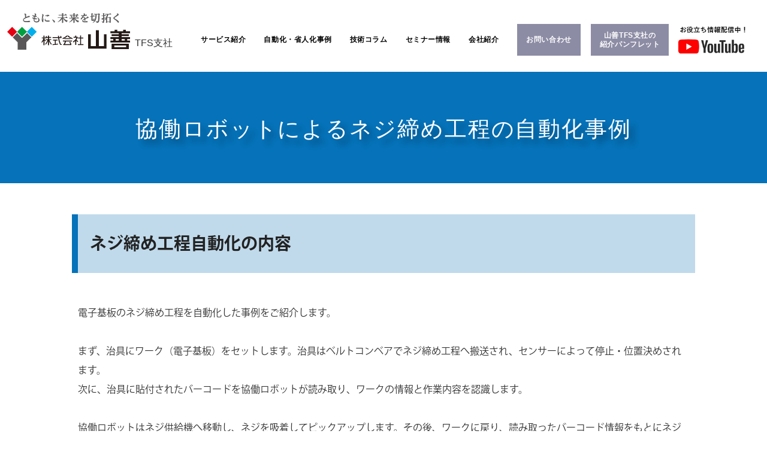

--- FILE ---
content_type: text/html; charset=UTF-8
request_url: https://tfs.yamazen.co.jp/works-robot/neji.html
body_size: 34516
content:
<!DOCTYPE html>
<html lang="ja">
  <head>
    <meta charset="UTF-8" />
    <meta content="IE=Edge" http-equiv="X-UA-Compatible" />
    <meta content="width=device-width,initial-scale=1.0" name="viewport" />
    <meta content="単純作業であるネジ締め工程について、締め忘れ、締め付けミス、締め付けトルクのばらつき、作業不良によるワーク破損など、さまざまな問題をロボットによる自動化により解決しました。" name="description" />
    <meta content="f, o, o" name="keywords" />
    <link href="./assets/favicon.ico" rel="icon" />
    <head prefix="og: http://ogp.me/ns# fb: http://ogp.me/ns/ fb# website: http://ogp.me/ns/ website#"></head>
    <meta content="サイトURL" property="og:url" />
    <meta content="website" property="og:type" />
    <meta content="協働ロボットによるネジ締め工程の自動化事例｜山善TFS支社" property="og:title" />
    <meta content="単純作業であるネジ締め工程について、締め忘れ、締め付けミス、締め付けトルクのばらつき、作業不良によるワーク破損など、さまざまな問題をロボットによる自動化により解決しました。" property="og:description" />
    <meta content="協働ロボットによるネジ締め工程の自動化事例｜山善TFS支社" property="og:site_name" />
    <meta content="./assets/images/OGP.jpg" property="og:image" />
    <title>協働ロボットによるネジ締め工程の自動化事例｜山善TFS支社</title>
    <link href="./assets/css/reset.css" rel="stylesheet" />
    <link href="./assets/css/style.css" rel="stylesheet" />
        <link href="https://tfs.yamazen.co.jp/assets/css/gnavi.css" rel="stylesheet" />
    <link href="../assets/css/seminar.css" rel="stylesheet" />
    <link href="https://www.sotuu.net/lib-common/enqform_rp.css" rel="stylesheet" type="text/css" />
    <!--[if lt IE 9]>
    <script src="http://html5shiv.googlecode.com/svn/trunk/html5.js"></script>
    <script src="http://ie7-js.googlecode.com/svn/version/2.1(beta4)/IE9.js"></script>
    <![endif]--><!--Google tag (gtag.js)-->
    <script async="" src="https://www.googletagmanager.com/gtag/js?id=G-Y3THTZCCC5"></script>
    <script>
      window.dataLayer = window.dataLayer || [];
      function gtag(){dataLayer.push(arguments);}
      gtag('js', new Date());
      
      gtag('config', 'G-Y3THTZCCC5');
    </script>
<!-- Google tag (gtag.js) -->
<script async src="https://www.googletagmanager.com/gtag/js?id=AW-11369223888"></script>
<script>
  window.dataLayer = window.dataLayer || [];
  function gtag(){dataLayer.push(arguments);}
  gtag('js', new Date());

  gtag('config', 'AW-11369223888');
</script>
    <link href="https://fonts.googleapis.com" rel="preconnect" />
  </head>
</html>
<link rel="preconnect" href="https://fonts.gstatic.com" crossorigin>
<link href="https://fonts.googleapis.com/css2?family=Oswald&amp;display=swap" rel="stylesheet">
  <body class="child_page top">
    <header class="js-header" id="header" role="banner">
      <div class="inner">
        <a href="../index.html">
          <h1 class="header_logo">
            <img alt="YAMAZEN" src="https://www.yamazen.co.jp/themes/yamazen/images/logo/logo_01.svg" /><span>TFS支社</span>
          </h1>
        </a>
      </div>
      <div class="header_overlay" id="js-overlay"></div>
    </header>

        <input type="checkbox" id="menu-btn-check">
        <label for="menu-btn-check" class="menu-btn"><span></span></label>

    <div class="gnavi__wrap">
    <ul class="gnavi__lists">
        <li class="gnavi__list">
            <a href="#" class="nocl">サービス紹介</a>
            <ul class="dropdown__lists">
                <li class="dropdown__list"><a href="https://tfs.yamazen.co.jp/fpc/food/">食品工場のFA化支援</a>
                </li>
                <li class="dropdown__list"><a href="https://tfs.yamazen.co.jp/fa/">部品加工工場のFA化支援</a>
                </li>
                <li class="dropdown__list"><a href="https://tfs.yamazen.co.jp/robot/kyodo/">協働ロボットの導入支援</a>
                </li>
                <li class="dropdown__list"><a href="https://tfs.yamazen.co.jp/production_logistics_solutions/">生産物流ソリューション</a>
                </li>
                <li class="dropdown__list"><a href="https://tfs.yamazen.co.jp/transportation_solutions/">運搬ソリューション</a>
                </li>
                <li class="dropdown__list"><a href="https://tfs.yamazen.co.jp/energy-solution/">エネルギーソリューション</a>
                </li>
            </ul>
        </li>
        <li class="gnavi__list">
            <a href="#" class="nocl">自動化・省人化事例</a>
            <ul class="dropdown__lists">
                <li class="dropdown__list"><a href="https://tfs.yamazen.co.jp/automation/kyodo/">協働ロボットの導入事例</a></li>
                <li class="dropdown__list"><a href="https://tfs.yamazen.co.jp/works-logistics/wms.html">物流の自動化事例</a></li>
            </ul>
        </li>
        <li class="gnavi__list">
            <a href="https://tfs.yamazen.co.jp/column/archive.html">技術コラム</a>
        </li>
        <li class="gnavi__list">
            <a href="https://tfs.yamazen.co.jp/web_seminar/">セミナー情報</a>
        </li>
        <li class="gnavi__list">
            <a href="#" class="nocl">会社紹介</a>
            <ul class="dropdown__lists">
                <li class="dropdown__list"><a href="https://tfs.yamazen.co.jp/company.html">会社概要</a></li>
                <li class="dropdown__list"><a href="https://tfs.yamazen.co.jp/section.html">部門紹介</a></li>
                <li class="dropdown__list"><a href="https://tfs.yamazen.co.jp/group.html">グループ会社</a></li>
<!-- 
                <li class="dropdown__list"><a href="https://tfs.yamazen.co.jp/testlabo/index.html">ロボットテストラボ</a></li>
 -->
            </ul>
        </li>
        <li class="gnavi__list">
            <a href="#" class="nocl">お問い合わせ</a>
            <ul class="dropdown__lists">
                <li class="dropdown__list"><a href="https://tfs.yamazen.co.jp/contact.html">製品・サービスに関する<br>お問い合わせ</a></li>
                <li class="dropdown__list"><a href="https://tfs.yamazen.co.jp/contact_others.html">その他お問い合わせ</a></li>
            </ul>
        </li>

<!-- 
        <li class="gnavi__list">
            <a href="https://tfs.yamazen.co.jp/contact.html">お問い合わせ</a>        </li>
 -->

        <li class="gnavi__list fs14r">
            <a href="https://tfs.yamazen.co.jp/download_material.html">山善TFS支社の<br>紹介パンフレット</a>
        </li>

        <li class="gnavi__list">
          <a href="https://www.youtube.com/channel/UCXRE0TSAD7_lsxqpiviYwng" target="_blank"><img alt="お役立ち情報配信中！山善TFSチャンネル" class="img_ytc" src="https://tfs.yamazen.co.jp/assets/img/common/ytc_menu_logo.png" /></a>
        </li>


    </ul>
</div>




<style>
.dropdown__list a:hover, .dropdown__list ul li:hover {
    background-color: #101D35;
    color: #ffffff;
}
li.dropdown__list a:hover {
    color: #ffffff;
}
.dropdown__list a::before {
  right: 5px;
}

.gnavi__list a.nocl {
    pointer-events:none;
    cursor:default;
}
@media only screen and (max-width: 798px) {
ul.gnavi__lists li:nth-child(1) li.dropdown__list:nth-child(1), ul.gnavi__lists li:nth-child(1) li.dropdown__list:nth-child(2), ul.gnavi__lists li:nth-child(1) li.dropdown__list:nth-child(3), ul.gnavi__lists li:nth-child(1) li.dropdown__list:nth-child(5) {
    text-indent: 3rem;
}
ul.gnavi__lists li:nth-child(1) li.dropdown__list:nth-child(4) {
    text-indent: 6rem;
}
ul.gnavi__lists li:nth-child(1) li.dropdown__list:nth-child(6) {
    text-indent: 3rem;
}
ul.gnavi__lists .gnavi__list:first-child ul.dropdown__lists {
    height: 310px !important;
    /* height: 261px !important; */
    /* height: 208px !important; */
    /* height: 155px !important; */
    /* height: 305px !important; */
}
ul.gnavi__lists li:nth-child(1) li.dropdown__list:nth-child(6) {
    text-indent: 3rem;
}
ul.gnavi__lists li:nth-child(1) li.dropdown__list:nth-child(6) a {
    color: initial;
}
ul.gnavi__lists li:nth-child(1) li.dropdown__list:nth-child(6) a::before {
    content: "";
    width: 7px;
    height: 7px;
    border-top: solid 2px #000000;
    border-right: solid 2px #000000;
    transform: rotate(45deg);
    position: absolute;
    right: 11px;
    top: 22px;
    /* top: 16px; */
}
}
@media only screen and (max-width: 640px), only screen and (min-width: 641px) and (max-width: 959px) {
#header .inner {
    padding: 30px 20px !important;
}
}
@media only screen and (max-width: 798px) {
ul.gnavi__lists li.gnavi__list:nth-of-type(2) ul.dropdown__lists {
    width: initial !important;
}
}

@media only screen and (max-width: 798px) {
.gnavi__wrap {
    max-height: 100vh;
    overflow-y: scroll;
    padding-bottom: 100px;
}
}

html {
  scroll-padding-top: 100px;
}

@media only screen and (min-width: 1400px) {
ul.gnavi__lists li.gnavi__list.fs14r a {
        font-size: 1.2rem !important;
    /* font-size: 1.4rem; */
}
li.gnavi__list.fs14r {
    text-align: center;
}
}

@media only screen and (max-width: 798px) {
.gnavi__list br {
    display: none;
}
}

@media only screen and (min-width: 641px) {
li.gnavi__list.fs14r {
    text-align: center;
}
}
@media only screen and (max-width: 640px) {
li.gnavi__list:nth-child(7) a:hover {
    color: initial !important;
}
}
@media only screen and (min-width: 798px) {
li.gnavi__list:nth-child(n + 6):hover ul.dropdown__lists li.dropdown__list a:hover {
    color: #ffffff !important;
}
}
@media only screen and (max-width: 798px) {
    ul.gnavi__lists li:nth-child(6) li.dropdown__list {
        text-indent: 3rem;
    }
    ul.gnavi__lists li:nth-child(6) a:hover, ul.gnavi__lists li:nth-child(6) ul.dropdown__lists li.dropdown__list a {
        color: #000000;
    }
    ul.gnavi__lists li:nth-child(6) a {
        color: #ffffff;
    }
    ul.gnavi__lists li:nth-child(6) a.nocl {
        color: #ffffff;
    }
    ul.gnavi__lists li:nth-child(6):hover a {
        color: #000000 !important;
    }
}
@media only screen and (max-width: 798px) {
    ul.gnavi__lists .gnavi__list:nth-child(6) ul.dropdown__lists {
        height: 108px;
    }
}

img.img_ytc {
    width: auto;
    height: 55px;
}
li.gnavi__list:last-child {
    background-color: initial !important;
    border: none !important;
}
li.gnavi__list:last-child:hover {
    background-color: initial !important;
    opacity: 0.8;
}

@media only screen and (min-width: 798px) {
    .top .gnavi__wrap {
        width: 75% !important;
    }
}
@media only screen and (min-width: 799px) and (max-width: 1151px) {
.gnavi__list {
    padding: 0 11px;
}
}

@media only screen and (max-width: 798px) {
    li.gnavi__list:last-child a {
        display: flex;
        justify-content: center;
    }
    img.img_ytc {
        width: 55%;
        height: auto;
    }
    .gnavi__wrap ul li:last-child a::before {
        content: none;
    }
}
@media only screen and (min-width: 1400px) and (max-width: 1454px) {
.gnavi__list a {
    font-size: 1.4rem;
}
}
@media only screen and (min-width: 1455px) {
    .gnavi__list a {
        font-size: 1.6rem;
    }
}
</style>
    <div class="column child_page" id="single">
      <div id="mv">
        <div class="inner">
          <h1 class="page_title">
            <span class="en">協働ロボットによるネジ締め工程の自動化事例</span>
          </h1>
        </div>
      </div>
      <section>
        <div class="container">
          <div class="wrapper">
            <div class="inner">
              <div class="content">
                <div class="summary">
                  <div class="group">
                  </div>
                </div>
                <h2 class="single__h2" id="toc1">
                  ネジ締め工程自動化の内容
                </h2>
                <p class="single__text">
                  電子基板のネジ締め工程を自動化した事例をご紹介します。<br><br>まず、治具にワーク（電子基板）をセットします。治具はベルトコンベアでネジ締め工程へ搬送され、センサーによって停止・位置決めされます。<br>次に、治具に貼付されたバーコードを協働ロボットが読み取り、ワークの情報と作業内容を認識します。<br><br>協働ロボットはネジ供給機へ移動し、ネジを吸着してピックアップします。その後、ワークに戻り、読み取ったバーコード情報をもとにネジ締め作業を実施します。<br><br>このように、ロボットが作業前にバーコードを読み取ることで、多様な種類のネジ締め作業にも柔軟に対応可能となります。
                </p>

                <div class="youtube_container">
                  <iframe width="560" height="315" src="https://www.youtube.com/embed/QvFXhkdYvhk" title="YouTube video player" frameborder="0" allow="accelerometer; autoplay; clipboard-write; encrypted-media; gyroscope; picture-in-picture; web-share" allowfullscreen></iframe>
                </div>

                <h3 class="single__h3">
                  ネジ締め自動化のために導入した製品の紹介
                </h3>

                <table>
                  <tr>
                    <th>導入製品</th>
                    <th>製品の概要</th>
                  </tr>
                  <tr>
                    <td>協働ロボット「テックマンロボット」</td>
                    <td>
                      <ul>
                        <li>山善が提供する協働ロボットで、標準でカメラを備えています。</li>
                        <li>バーコード読み取りやランドマーク認識による位置補正が可能で、多品種少量生産の段取り替えに強く、導入も比較的簡単です。</li>
                      </ul>
                    </td>
                  </tr>
                  <tr>
                    <td>ネジ締め供給機<br>（自動ネジ供給装置）</td>
                    <td>
                      <ul>
                        <li>ワーク近くに設置されたネジ供給システムで、ロボットが移動してネジを吸着・ピックアップします。</li>
                        <li>空圧や吸着方式など、供給方式は設計により最適化されており、組み込みに柔軟に対応可能です。</li>
                      </ul>
                    </td>
                  </tr>
                  <tr>
                    <td>自動機用ドライバー<br>（電動ドライバー）</td>
                    <td>
                      <ul>
                        <li>ネジ締め制御を行うエンドエフェクタ。特に日東工器製やKilews製などが認定されており、協働ロボットと“Plug & Play”で接続が可能です。</li>
                        <li>特長として、複数トルク設定、電流制御、ブラシレスモーター搭載、ねじ締めカウンタやエラー検出機能などを備え、高品質な締め付けとミス防止を実現します。</li>
                      </ul>
                    </td>
                  </tr>
                </table>

                <h2 class="single__h2" id="toc1">
                  ネジ締め工程自動化のメリット
                </h2>
                <p class="single__text">
                  ネジ締め工程は繰り返し単純作業なので、締め忘れ、締め付けミス、締め付けトルクのばらつき、作業不良によるワーク破損など、さまざまな問題があります。<br>
これらの課題を解決するために、協働ロボット、ネジ締め供給機、自動機用ドライバーを組み合わせてネジ締め工程の自動化を実現しました。<br>
人が行っていた作業をロボットによって自動化することで、省人化、生産性向上を実現できます。<br>
さらに、ネジ締め品質の安定化にもつながります。ロボットは決められた動作をばらつきなく繰り返すことができるので、締め忘れ防止、締め付けの角度ミスやトルクのばらつきなどを防止できます。
                </p>

                <div class="single__flex">
                  <div class="single__text single__text--flex">
                    <h4 class="single__h4">
                      バーコード読み取り
                    </h4>
                      <img alt="" class="" src="./assets/images/img_works-robot_neji_01.jpg" />
                  </div>
                  <div class="single__text single__text--flex">
                    <h4 class="single__h4">
                      ネジ締め
                    </h4>
                      <img alt="" class="" src="./assets/images/img_works-robot_neji_02.jpg" />
                  </div>
                  <div class="single__text single__text--flex">
                    <h4 class="single__h4">
                      ネジ吸着
                    </h4>
                      <img alt="" class="" src="./assets/images/img_works-robot_neji_03.jpg" />
                  </div>
                </div>

                <h2 class="single__h2" id="toc1">
                  協働ロボット「テックマンロボット」の紹介
                </h2>
                <p class="single__text">
                  テックマンロボットは山善が提供する協働ロボットです。<br>
テックマンロボットはさまざまな用途に使用できます。例えば、人がやっている組み立て作業を自動化したり、過酷な作業を人の代わりにテックマンロボットが実施したりできます。
                </p>

                    <h4 class="single__h4 h4_title01">
                      テックマンロボットを活用したネジ締め作業の自動化
                    </h4>

                <div class="single__flex">
                  <div class="single__text single__text--flex">

                    <img alt="" class="" src="./assets/images/img_works-robot_neji_04.jpg" />
                  </div>
                  <div class="single__text mt30">
                    <p class="pt50">
                      テックマンロボットはカメラが標準搭載されていてバーコード読み取りにも対応できます。バーコード読み取ることで多品種、小ロットの組み立てにも対応できます。<br>
                      また、テックマンロボットはティーチングが簡単という特徴があります。ティーチングが簡単なのでロボットを導入したことがないお客様でも扱いやすいです。<br>
                      テックマンロボットはランドマーク読み取りによる位置補正機能を備えています。段取り替えなどで、ロボットを動かしたとしても簡単に位置補正ができます。この機能はテックマンロボットにしかない機能です。
                </p>
                  </div>
                  <div class="single__text02">
                <p>
                      山善のテックマンロボットはレンタルが可能です。自社の生産工程で試しに使っていただき、工程に組み込めるか、効果がどの程度かなどをご確認いただけます。<br>
                      また、テストラボにて専門のスタッフによる説明やデモンストレーション、ワークテストなどを提供できます。お困りごと、要望などお気軽にご相談ください。
                </p>
                  </div>
                </div>

<section class="contact">
<div class="contact__inner inner">
    <div class="contact__button-area">
        <div>
            <a class="contact__link" href="../../robot/kyodo/">
            <p>協働ロボット「テックマンロボット」の<br>詳細を知りたい方はこちら<br>&#9660;</p>
            <img alt="" src="./assets/images/img_works-robot_neji_05.jpg"></a>
        </div>
        <div>
            <a class="contact__link" href="../../testlabo/index.html">
            <p>協働ロボットのデモやワークテストができる<br>「テストラボ」の詳細を知りたい方はこちら<br>&#9660;</p>
            <img alt="" src="./assets/images/img_works-robot_neji_06.jpg"></a>
        </div>
    </div>
</div>
</section>

              </div>
            </div>
          </div>
        </div>
      </section>
    </div>
    <footer id="footer" role="contentinfo">
      <div class="footer_nav">
        <div class="inner">
          <div class="footer_logo">
            <img alt="YAMAZEN" src="./assets/img/common/logo.png" />
          </div>
          <div class="nav_box">
            <div class="group">
              <p class="title">
                <span>グループ会社</span><span>（TFS支社管轄）</span>
              </p>
              <ul>
                <li>
                  <a href="http://www.toho-industrial.co.jp/" target="_blank">東邦工業株式会社</a>
                </li>
                <li>
                  <a href="https://www.ishihara-giken.co.jp/" target="_blank">株式会社石原技研</a>
                </li>
                <li>
                  <a href="https://www.oogaki-kikou.co.jp/" target="_blank">大垣機工株式会社</a>
                </li>
              </ul>
            </div>
            <div class="cooperation">
              <p class="title">
                業務提携  
              </p>
              <ul>
                <li>
                  一般社団法人カーボンマネジメントイニシアティブ
                </li>
              </ul>
            </div>
          </div>
        </div>
      </div>

          <div class="footer_nav_menu">
        <div class="inner">
          <div class="item">
            <p class="footer_nav_menu_subtitle">サービス紹介</p>
            <ul class="">
              <li><a href="https://tfs.yamazen.co.jp/fpc/food/">食品工場のFA化支援</a></li>
              <li><a href="https://tfs.yamazen.co.jp/fa/">部品加工工場のFA化支援</a></li>
              <li><a href="https://tfs.yamazen.co.jp/robot/kyodo/">協働ロボットの導入支援</a></li>
              <li><a href="https://tfs.yamazen.co.jp/production_logistics_solutions/">生産物流ソリューション</a></li>
              <li><a href="https://tfs.yamazen.co.jp/transportation_solutions/">運搬ソリューション</a></li>
              <li><a href="https://tfs.yamazen.co.jp/energy-solution/">エネルギーソリューション</a></li>
            </ul>
          </div>
          <div class="item">
            <p class="footer_nav_menu_subtitle">自動化・省力化事例</p>
            <ul class="">
              <li><a href="https://tfs.yamazen.co.jp/automation/kyodo/">協働ロボットの導入事例</a></li>
              <li><a href="https://tfs.yamazen.co.jp/works-logistics/wms.html">物流の自動化事例</a></li>
            </ul>
            <a href="https://tfs.yamazen.co.jp/column/archive.html"><p class="footer_nav_menu_subtitle">技術コラム</p></a>
            <a href="https://tfs.yamazen.co.jp/web_seminar/"><p class="footer_nav_menu_subtitle mt5">セミナー情報</p></a>
          </div>
          <div class="item">
            <a href="https://tfs.yamazen.co.jp/company.html"><p class="footer_nav_menu_subtitle">会社紹介</p></a>
            <ul class="">
              <li><a href="https://tfs.yamazen.co.jp/section.html">部門紹介</a><br><span>（<a href="https://tfs.yamazen.co.jp/mp.html">MP課</a>、<a href="https://tfs.yamazen.co.jp/me.html">ME課</a>、<a href="https://tfs.yamazen.co.jp/fa.html">FA課</a>、<br><a href="https://tfs.yamazen.co.jp/construction.html">建設・設備課</a>、<a href="https://tfs.yamazen.co.jp/technicalSupport.html">技術サポート部</a>）</span></li>
              <li><a href="https://tfs.yamazen.co.jp/group.html">グループ会社</a></li>
<!-- 
              <li><a href="https://tfs.yamazen.co.jp/testlabo/index.html">ロボットテストラボ</a></li>
 -->
            </ul>
          </div>
          <div class="item">
            <p class="footer_nav_menu_btn"><a href="https://tfs.yamazen.co.jp/contact.html">お問い合わせ</a></p>
            <p class="footer_nav_menu_btn"><a href="https://tfs.yamazen.co.jp/download_material.html">山善TFS支社の<br>紹介パンフレット</a></p>
            <a href="https://www.youtube.com/channel/UCXRE0TSAD7_lsxqpiviYwng" target="_blank"><img alt="お役立ち情報配信中！山善TFSチャンネル" class="img_ytc" src="https://tfs.yamazen.co.jp/assets/img/common/ytc_menu_logo.png" /></a>
          </div>
        </div>
      </div>

      <div class="footer_nav_pp">
        <div class="inner">
          <div class="item">
            <a href="https://www.yamazen.co.jp/privacy-policy.html" target="_blank">プライバシーポリシー</a>
          </div>
          <div class="item">
            <span></span>
          </div>
          <div class="item">
            <a href="https://www.yamazen.co.jp/info-security.html" target="_blank">情報セキュリティ基本方針 </a>
          </div>
        </div>
      </div>
      <div class="copyright">
        <p class="copyright_cotop01">Copyright (C) 2011-<script>document.write(new Date().getFullYear())</script> YAMAZEN CORPORATION. ALL RIGHTS RESERVED.</p>
      </div>

<p class="pagetop"><a href="#header">&#9651;</a></p>

<script src="https://code.jquery.com/jquery-3.2.1.min.js"></script>
<script>
$(document).ready(function() {
  var pagetop = $('.pagetop');
  
  // スクロール時の表示/非表示処理
  $(window).scroll(function () {
     if ($(this).scrollTop() > 100) {
          pagetop.fadeIn();
     } else {
          pagetop.fadeOut();
     }
  });

  // ページトップボタン専用のクリック処理
  pagetop.find('a').click(function () {
      $('body, html').animate({ scrollTop: 0 }, 500);
      return false;
  });
});
</script>


<style>
@media only screen and (max-width: 640px) {
#footer .footer_nav_pp .inner {
    display: block !important;
}
#footer .footer_nav_pp .inner .item {
    padding: 5px 0;
    text-align: left !important;
}
p.footer_nav_menu_btn a br {
    display: none;
}
p.footer_nav_menu_btn {
    width: 90%;
    padding: 8px 10px;
    font-size: 1.4rem;
}
}

#footer .footer_nav_menu .inner .item img.img_ytc {
    width: 100%;
    height: auto;
    border-radius: 3px;
    border: 5px solid #ffffff;
}
@media only screen and (min-width: 798px) {
    #footer .footer_nav_menu .inner .item:last-child {
        width: 15%;
    }
}
@media only screen and (max-width: 797px) {
    #footer .footer_nav_menu .inner .item img.img_ytc {
        display: block;
        margin: 0 auto;
        width: 50%;
    }
}

.pagetop {
    display: none;
    position: fixed;
    bottom: 30px;
    right: 15px;
}
.pagetop a {
    display: flex;
    justify-content: center;
    align-items: center;
    background-color: #0572b9;
    text-align: center;
    color: #fff;
    font-size: 25px;
    font-weight: bold;
    text-decoration: none;
    /* padding: 5px 10px; */
	filter:alpha(opacity=50);
    -moz-opacity: 0.5;
    opacity: 0.9;
    border: 3px solid #ffffff;
    border-radius: 50%;
    width: 60px;
    height: 60px;
}
.pagetop a:hover {
    display: flex;
    justify-content: center;
    align-items: center;
    background-color: #a8a8a8;
    text-align: center;
    color: #fff;
    font-size: 25px;
    font-weight: bold;
    text-decoration: none;
    /* padding: 5px 10px; */
	filter:alpha(opacity=50);
    -moz-opacity: 0.5;
    opacity: 0.9;
}
#footer .copyright_cotop01 p {
    text-align: center;
    color: #fff;
    font-size: 1rem;
}
@media only screen and (max-width: 640px) {
.pagetop a, .pagetop a:hover {
    opacity: 0.5;
}
}
</style>
    </footer><script src="https://code.jquery.com/jquery-3.2.1.min.js"></script>
    <script src="./assets/js/column.js"></script>
    <script async="" src="https://www.sotuu.net/js-common/download.js"></script>
    <script>
      $('a[href*="#"]').click(function () {//全てのページ内リンクに適用させたい場合はa[href*="#"]のみでもOK
        var elmHash = $(this).attr('href'); //ページ内リンクのHTMLタグhrefから、リンクされているエリアidの値を取得
        var pos = $(elmHash).offset().top-90;//idの上部の距離からHeaderの高さを引いた値を取得
        $('body,html').animate({scrollTop: pos}, 500); //取得した位置にスクロール。500の数値が大きくなるほどゆっくりスクロール
        return false;
      });
    </script><!-- <div class="js-footer" id="bnr__seminar">
      <div id="bnr__seminar--content">
        <div id="bnr__seminar--title">
          <p>
            最新セミナー
          </p>
          <br />
          <p>
            <span>参</span><span>加</span><span>無</span><span>料</span>
          </p>
        </div>
        <div id="bnr__seminar--detail">
          <p>
            ロボット作業範囲を拡大する為
          </p>
          <br class="sp" />
          <p>
            〜事例から学ぶ金属加工業界の現場カイゼン〜
          </p>
        </div>
        <div id="bnr__seminar--btn">
          <a href="https://tfs.yamazen.co.jp/web_seminar/2023/02/" target="_blank">詳しく見る</a>
        </div>
      </div>
    </div> -->
    <script>
      $(function () {
        const height = $(".js-footer").height();
        $("#footer").css("padding-bottom", height);
      });
    </script>
<!-- 
      <div class="floating js-open button-open" id="banner">
        <button class="banner-close">×</button>
        <a href="../web_seminar/2023/04/"><img alt="省人化・自動化推進 WEBセミナー ロボット作業範囲を拡大する為に" src="../assets/img/webinar/banner_2304.png" width="100%" /></a>
      </div>
 -->
    <script>
      const el = document.querySelector(".banner-close");
      el.addEventListener("click", (e) => {
      e.target.parentElement.style.display="none";
      });
    </script>

  </body>
</link>



<style>
#single .container .single__h4 {
    text-align: center;
    margin: 0 auto 20px;
    display: block;
    width: 100% !important;
    font-size: 1.8rem;
}
#single .container .single__flex * {
    width: 48%;
}
.single__text p {
    width: 100% !important;
}
#single .container .single__text02 {
    margin-top: 20px;
    padding: 0 10px;
    font-size: 1.6rem;
    /* font-size: 1.4rem; */
    color: #333333;
    line-height: 2;
    width: 100%;
}
.single__text02 p {
    width: 100% !important;
}
.pt50 {
    /* width: 100% !important; */
    /* padding-top: 50px; */
}
#single .container .single__h4 {
    border-bottom: initial;
    background-color: #0572b9;
    color: #ffffff;
    font-weight: bold;
}

.contact {
    text-align: center;
    padding: 60px 0 40px;
    padding: 3.75rem 0 2.5rem;
    background-color: #9ccbc6;
}

.contact__button-area {
    display: -webkit-inline-box;
    display: -ms-inline-flexbox;
    display: inline-flex;
    -webkit-box-align: end;
    -ms-flex-align: end;
    align-items: flex-end;
    -webkit-box-orient: vertical;
    -webkit-box-direction: normal;
    -ms-flex-direction: column;
    flex-direction: column;
    -webkit-box-pack: center;
    -ms-flex-pack: center;
    justify-content: center;
    width: 100%;
}
.h4_title01 {
    margin-top: 40px !important;
    margin-bottom: -10px !important;
}

@media screen and (min-width: 768px) {
#single .container .single__flex * img {
    width: 100%;
    margin-top: -20px;
}
.child_page .page_title span.en {
    font-size: 3.7rem;
}
.contact {
    padding: 8.125rem 0 5.5rem;
    width: 100vw;
    margin-top: 60px;
    margin-left: calc(-50vw + 50%);
}
}
.contact__inner {
    max-width: 90rem;
}
.contact__button-area {
    -webkit-box-orient: horizontal;
    -webkit-box-direction: normal;
    -ms-flex-direction: row;
    flex-direction: row;
    width: auto;
    width: initial;
    border-radius: 0.3125rem;
}
a.contact__link img {
    width: 65%;
    /* width: 45%; */
    margin: 0 auto;
    display: block;
}
a.contact__link {
    margin: 0 -12% !important;
}
.mt30 {
    margin-top: 30px !important;
}

@media only screen and (max-width: 640px) {
#single .container .single__flex * {
    width: 100% !important;
}
#single .container .single__h4 {
    font-size: 1.4rem;
    margin-top: 20px;
    margin-bottom: 0px;
    padding: 7px 0;
}
#single .container .single__text02 {
    font-size: 1.2rem;
}
.contact {
    margin: 30px 0 50px;
}
a.contact__link img {
    width: 90%;
    /* width: 55%; */
}
}

@media screen and (min-width: 768px) {
.contact__button-area div:first-child {
    border-right: 2px solid #ffffff;
}
.contact__button-area div {
    /* display: contents; */
}
.contact__button-area div a.contact__link p {
    font-size: 1.6rem;
    font-weight: bold;
    padding-bottom: 15px;
    line-height: 150%;
}
}

@media only screen and (max-width: 640px) {
.contact__button-area {
    display: block;
}
.contact__button-area div a.contact__link p {
    font-size: 1.4rem;
    font-weight: bold;
    line-height: 150%;
    padding-bottom: 10px;
}
.contact {
    padding: initial;
}

}

.youtube_container iframe {
    margin: 30px auto;
    display: block;
}
@media only screen and (max-width: 640px){
.youtube_container {
  width: 100%;
  aspect-ratio: 16 / 9;
}
.youtube_container iframe {
  width: 100%;
  height: 100%;
}
}

table {
    border-collapse: collapse;
    margin: 40px;
}
table th, table td {
    border: solid 1px black;
    font-size: 1.6rem;
    padding: 5px 15px;
}
table th {
    font-weight: bold;
    text-align: center;
}
table td ul {
    list-style: disc;
    padding-left: 15px;
}
@media only screen and (max-width: 640px) {
table {
    margin: 25px 0;
}
table th, table td {
    font-size: 1.2rem;
}
}
</style>


--- FILE ---
content_type: text/css
request_url: https://tfs.yamazen.co.jp/works-robot/assets/css/style.css
body_size: 140313
content:
@charset "UTF-8";
@import url("https://fonts.googleapis.com/css2?family=Oswald&display=swap");
html {
  font-size: 62.5%;
}

.pc {
  display: block !important;
}

.sp {
  display: none !important;
}

@media only screen and (max-width:640px) {
  .pc {
    display: none !important;
  }

  .sp {
    display: block !important;
  }
}
/*======
# タブレット幅のレスポンシブ設定
=======*/
*,
*::after,
*::before {
  -webkit-box-sizing: border-box;
          box-sizing: border-box;
}

body {
  font-family: kozuka-gothic-pr6n, sans-serif;
  font-weight: 400;
  font-style: normal;
  color: #333;
}

img {
  width: 100%;
}

a {
  text-decoration: none;
  color: inherit;
}
a:hover {
  opacity: 0.8;
  -webkit-transition: 0.4s;
  transition: 0.4s;
}

.inner {
  margin: 0 auto;
  padding: 0 10px;
}

.section_title {
  font-family: "Oswald", sans-serif;
  font-size: 3rem;
  letter-spacing: 1.5px;
  line-height: 1.3333333333;
}

.section_subtitle {
  font-size: 1.4rem;
  margin-top: 13px;
  color: #0665b3;
  font-family: kozuka-gothic-pr6n, sans-serif;
  font-weight: 400;
  font-style: normal;
}

p.description {
  margin-top: 55px;
  font-size: 1.6rem;
  line-height: 2.5;
  letter-spacing: 0.8px;
}

.util_btn {
  margin-top: 50px;
  display: block;
  max-width: 280px;
  height: 60px;
  line-height: 60px;
  text-align: center;
  background: #f0da5b;
  border-radius: 3px;
  color: #4f4f61;
  font-size: 1.6rem;
  letter-spacing: 0.8px;
  position: relative;
}
.util_btn::after {
  content: "";
  position: absolute;
  width: 13px;
  height: 13px;
  bottom: 10px;
  right: 9px;
  background-image: url(../img/common/triangle.png);
}

.child_page #mv {
  padding: 65px 0;
  /* padding: 132px 0; */
}
.child_page #mv .inner {
  max-width: 880px;
}
.child_page .page_title {
  font-family: "Oswald", sans-serif;
  text-align: center;
  font-size: 1.8rem;
  letter-spacing: 1.9px;
  color: #fff;
}
.child_page .page_title span {
  display: inline-block;
  color: #fff;
}
.child_page .page_title span.en {
  display: block;
  font-size: 3.8rem;
  letter-spacing: 1.9px;
}
.child_page .page_title span.ja {
  font-size: 1.6rem;
  letter-spacing: 0.8px;
}
.child_page h3.section_title {
  text-align: center;
  margin: 80px auto 0;
  max-width: 385px;
}

#header {
  position: fixed;
  top: 0;
  left: 0;
  right: 0;
  z-index: 1000;
  border-bottom: 1px solid #f4f5f5;
  background: #fff;
  font-family: "游ゴシック体", YuGothic, "游ゴシック", "Yu Gothic", sans-serif;
}
#header .inner {
  padding: 21px 26px;
  display: -webkit-box;
  display: -ms-flexbox;
  display: flex;
  -webkit-box-align: end;
      -ms-flex-align: end;
          align-items: end;
  -webkit-box-pack: justify;
      -ms-flex-pack: justify;
          justify-content: space-between;
}
#header .header_logo {
  width: 300px;
  display: -webkit-box;
  display: -ms-flexbox;
  display: flex;
  -webkit-box-align: end;
      -ms-flex-align: end;
          align-items: flex-end;
}
#header .header_logo img {
  max-width: 205px;
}
#header .header_logo span {
  display: inline-block;
  margin-left: 8px;
  font-size: 1.6rem;
}
#header ul {
  display: -webkit-box;
  display: -ms-flexbox;
  display: flex;
}
#header ul a + a {
  margin-left: 32px;
}
#header ul a {
  height: 42px;
  line-height: 42px;
}
#header ul a li {
  font-size: 1.6rem;
  color: #0665b3;
}
#header ul a span {
  display: inline-block;
}
#header ul a:last-child {
  width: 15.7393850659vw;
  max-width: 215px;
  background: #0665b3;
  text-align: center;
}
#header ul a:last-child li {
  color: #fff;
}

#footer .footer_nav {
  background-color: #fff;
  padding: 63px 0;
}
#footer .footer_nav .inner {
  max-width: 1000px;
}
#footer .footer_nav .footer_logo {
  max-width: 200px;
}
#footer .footer_nav p.title {
  margin-top: 30px;
  font-size: 1.6rem;
  font-weight: bold;
}
#footer .footer_nav p.title span {
  font-weight: bold;
  display: inline-block;
}
#footer .footer_nav .nav_box {
  display: -webkit-box;
  display: -ms-flexbox;
  display: flex;
}
#footer .footer_nav .nav_box li {
  margin-top: 20px;
  font-size: 1.4rem;
}
#footer .footer_nav .cooperation {
  margin-left: 272px;
}
#footer .footer_nav_pp {
  background-color: #0665b3;
  padding: 15px 0;
}
#footer .footer_nav_pp .inner {
  padding: 30px 0 0;
  max-width: 420px;
  margin: 0 auto;
  display: -webkit-box;
  display: -ms-flexbox;
  display: flex;
  -webkit-box-pack: justify;
      -ms-flex-pack: justify;
          justify-content: space-between;
  font-size: 1.6rem;
}
#footer .footer_nav_pp .inner .item {
  color: #fff;
}
#footer .footer_nav_pp .inner .item span {
  display: block;
  height: 30px;
  width: 2px;
  background-color: white;
}
#footer .footer_nav_pp .footer_logo {
  max-width: 200px;
}
#footer .footer_nav_pp p.title {
  margin-top: 30px;
  font-size: 1.6rem;
}
#footer .footer_nav_pp p.title span {
  display: inline-block;
}
#footer .footer_nav_pp .nav_box {
  display: -webkit-box;
  display: -ms-flexbox;
  display: flex;
}
#footer .footer_nav_pp .nav_box li {
  margin-top: 20px;
  font-size: 1.4rem;
}
#footer .footer_nav_pp .cooperation {
  margin-left: 272px;
}
#footer .copyright {
  background: #0665b3;
  padding: 18px 0;
}
#footer .copyright p {
  text-align: center;
  color: #fff;
  font-size: 1rem;
}

#footer h2 {
  font-size: 1.6rem;
  font-weight: bold;
}
#footer .footer__lp-area {
  padding: 40px 0;
}
#footer .footer__lp-area .footer__inner {
  max-width: 1000px;
  width: 80%;
}
#footer .footer__lp-area .footer__inner .footer__lp-box {
  margin-top: 20px;
  display: -webkit-box;
  display: -ms-flexbox;
  display: flex;
  -ms-flex-wrap: wrap;
      flex-wrap: wrap;
}
#footer .footer__lp-area .footer__inner .footer__lp-box .footer__lp-link {
  width: 48%;
  font-size: 14px;
}
#footer .footer__lp-area .footer__inner .footer__lp-box .footer__lp-link:nth-child(n+3) {
  margin-top: 20px;
}
#footer .footer__lp-area .footer__inner .footer__lp-box .footer__lp-link:nth-child(odd) {
  margin-right: 2%;
}

@media only screen and (min-width: 960px) and (max-width: 1101px) {
  #header .header_logo {
    display: -webkit-box;
    display: -ms-flexbox;
    display: flex;
    -webkit-box-align: end;
        -ms-flex-align: end;
            align-items: flex-end;
  }
  #header .header_logo img {
    max-width: 205px;
  }
  #header .header_logo span {
    display: inline-block;
    margin-left: 8px;
    font-size: 1.4rem;
    line-height: 1;
  }
  #header ul {
    display: -webkit-box;
    display: -ms-flexbox;
    display: flex;
    -webkit-box-align: end;
        -ms-flex-align: end;
            align-items: end;
  }
  #header ul a + a {
    margin-left: 20px;
  }
  #header ul a {
    height: auto;
    line-height: 1;
  }
  #header ul a li {
    font-size: 1.4rem;
    color: #0665b3;
  }
  #header ul a span {
    display: inline-block;
  }
  #header ul a:last-child {
    width: 15.7393850659vw;
    max-width: 215;
    background: #0665b3;
    text-align: center;
    padding: 10px;
    -webkit-box-sizing: border-box;
            box-sizing: border-box;
  }
  #header ul a:last-child li {
    color: #fff;
  }
}
@media only screen and (max-width:640px), only screen and (min-width:641px) and (max-width:959px) {
  #header {
    height: 67px;
    /*OPEN時の動き*/
  }
  #header .toggle .sp_tab-sp {
    display: block !important;
  }
  #header .inner {
    padding: 0 20px;
  }
  #header .section_title {
    font-size: 3rem;
    letter-spacing: 1.5px;
    line-height: 1.3333333333;
    text-align: center;
  }
  #header .section_subtitle {
    font-size: 1.4rem;
    margin-top: 13px;
    text-align: center;
  }
  #header p.description {
    margin-top: 30px;
  }
  #header .util_btn {
    margin: 30px auto 0;
  }
  #header body.fixed {
    position: fixed;
    top: 0;
    left: 0;
  }
  #header .inner {
    padding: 20px;
  }
  #header .header_logo img {
    max-width: 150px;
  }
  #header .header_logo span {
    font-size: 1.4rem;
  }
  #header ul {
    display: -webkit-box;
    display: -ms-flexbox;
    display: flex;
    -webkit-box-orient: vertical;
    -webkit-box-direction: normal;
        -ms-flex-direction: column;
            flex-direction: column;
    padding-top: 67px;
    overflow: auto;
    position: fixed;
    top: 0;
    right: 0;
    width: 300px;
    max-width: 90%;
    height: 100%;
    background: #fff;
    -webkit-transition: all 0.3s ease-in-out 0s;
    transition: all 0.3s ease-in-out 0s;
    -webkit-transform: translateX(100%);
            transform: translateX(100%);
    padding-left: 20px;
    z-index: 100;
  }
  #header ul a + a {
    margin-left: 0;
    margin-top: 20px;
  }
  #header ul a li {
    font-size: 1.6rem;
  }
  #header ul a:last-child {
    width: 120px;
  }
  #header .toggle {
    z-index: 9999;
    position: relative;
  }
  #header .toggle span {
    position: relative;
    display: block;
    height: 3px;
    width: 26px;
    background: #333;
    border-radius: 30px;
    -webkit-transition: ease 0.5s;
    transition: ease 0.5s;
  }
  #header .toggle span:nth-child(1) {
    top: 0;
  }
  #header .toggle span:nth-child(2) {
    margin: 6px 0;
  }
  #header .toggle span:nth-child(3) {
    top: 0;
  }
  #header .toggle.open span:nth-child(1) {
    top: 10px;
    -webkit-transform: rotate(45deg);
    transform: rotate(45deg);
  }
  #header .toggle.open span:nth-child(2) {
    -webkit-transform: translateY(-50%);
    transform: translateY(-50%);
    opacity: 0;
  }
  #header .toggle.open span:nth-child(3) {
    top: -8px;
    -webkit-transform: rotate(-45deg);
    transform: rotate(-45deg);
  }
  #header ul.open {
    -webkit-transform: translateX(0);
    transform: translateX(0);
    overflow-y: auto;
    -webkit-overflow-scrolling: touch;
  }
  #header .header_overlay {
    background: rgba(0, 0, 0, 0.7);
    bottom: 0;
    opacity: 0;
    position: fixed;
    top: 0px;
    -webkit-transition: 0.3s;
    transition: 0.3s;
    visibility: hidden;
    width: 100%;
  }
  #header .header_overlay.active {
    opacity: 1;
    visibility: visible;
  }

  #footer .footer_nav .inner {
    max-width: 80%;
  }
  #footer .footer_nav .cooperation {
    margin-left: 150px;
  }
}
@media only screen and (max-width:640px) {
  .inner {
    padding: 0 20px;
  }

  .section_title {
    font-size: 3rem;
    letter-spacing: 1.5px;
    line-height: 1.3333333333;
    text-align: center;
  }

  .section_subtitle {
    font-size: 1.4rem;
    margin-top: 13px;
    text-align: center;
  }

  p.description {
    margin-top: 30px;
  }

  .util_btn {
    margin: 30px auto 0;
  }

  body.fixed {
    position: fixed;
    top: 0;
    left: 0;
  }

  #header {
    height: 67px;
    /*OPEN時の動き*/
  }
  #header .inner {
    padding: 20px;
  }
  #header .header_logo img {
    max-width: 150px;
  }
  #header .header_logo span {
    font-size: 1.4rem;
  }
  #header ul {
    display: -webkit-box;
    display: -ms-flexbox;
    display: flex;
    -webkit-box-orient: vertical;
    -webkit-box-direction: normal;
        -ms-flex-direction: column;
            flex-direction: column;
    padding-top: 67px;
    overflow: auto;
    position: fixed;
    top: 0;
    right: 0;
    width: 300px;
    max-width: 90%;
    height: 100%;
    background: #fff;
    -webkit-transition: all 0.3s ease-in-out 0s;
    transition: all 0.3s ease-in-out 0s;
    -webkit-transform: translateX(100%);
            transform: translateX(100%);
    padding-left: 20px;
    z-index: 100;
  }
  #header ul a + a {
    margin-left: 0;
    margin-top: 20px;
  }
  #header ul a li {
    font-size: 1.6rem;
  }
  #header ul a:last-child {
    width: 120px;
  }
  #header .toggle {
    z-index: 9999;
    position: relative;
  }
  #header .toggle span {
    position: relative;
    display: block;
    height: 3px;
    width: 26px;
    background: #333;
    border-radius: 30px;
    -webkit-transition: ease 0.5s;
    transition: ease 0.5s;
  }
  #header .toggle span:nth-child(1) {
    top: 0;
  }
  #header .toggle span:nth-child(2) {
    margin: 6px 0;
  }
  #header .toggle span:nth-child(3) {
    top: 0;
  }
  #header .toggle.open span:nth-child(1) {
    top: 10px;
    -webkit-transform: rotate(45deg);
    transform: rotate(45deg);
  }
  #header .toggle.open span:nth-child(2) {
    -webkit-transform: translateY(-50%);
    transform: translateY(-50%);
    opacity: 0;
  }
  #header .toggle.open span:nth-child(3) {
    top: -8px;
    -webkit-transform: rotate(-45deg);
    transform: rotate(-45deg);
  }
  #header ul.open {
    -webkit-transform: translateX(0);
    transform: translateX(0);
    overflow-y: auto;
    -webkit-overflow-scrolling: touch;
  }
  #header .header_overlay {
    background: rgba(0, 0, 0, 0.7);
    bottom: 0;
    opacity: 0;
    position: fixed;
    top: 0px;
    -webkit-transition: 0.3s;
    transition: 0.3s;
    visibility: hidden;
    width: 100%;
  }
  #header .header_overlay.active {
    opacity: 1;
    visibility: visible;
  }

  #footer .footer_nav {
    padding: 60px 0;
  }
  #footer .footer_nav p.title {
    margin-top: 30px;
    font-size: 1.8rem;
  }
  #footer .footer_nav .nav_box {
    display: block;
  }
  #footer .footer_nav .nav_box li {
    margin-top: 15px;
  }
  #footer .footer_nav .nav_box li a {
    font-size: 1.4rem;
  }
  #footer .footer_nav .cooperation {
    margin-left: 0;
  }
  #footer .footer_nav_pp {
    padding: 30px 10px;
    -webkit-box-sizing: border-box;
            box-sizing: border-box;
  }
  #footer .footer_nav_pp p.title {
    margin-top: 30px;
    font-size: 1.8rem;
  }
  #footer .footer_nav_pp .inner {
    display: block !important;
  }
  #footer .footer_nav_pp .inner .item:nth-child(2) {
    display: none;
  }
  #footer .footer_nav_pp .cooperation {
    margin-left: 0;
  }

  #footer .footer__lp-area {
    padding-bottom: 40px;
  }
  #footer .footer__lp-area h2 {
    font-size: 1.8rem;
  }
  #footer .footer__lp-area .footer__inner {
    max-width: 1000px;
    width: 80%;
  }
  #footer .footer__lp-area .footer__inner .footer__lp-box {
    display: -webkit-box;
    display: -ms-flexbox;
    display: flex;
    -ms-flex-wrap: wrap;
        flex-wrap: wrap;
  }
  #footer .footer__lp-area .footer__inner .footer__lp-box .footer__lp-link {
    width: 100%;
    font-size: 14px;
  }
  #footer .footer__lp-area .footer__inner .footer__lp-box .footer__lp-link:nth-child(n+2) {
    margin-top: 20px;
  }
  #footer .footer__lp-area .footer__inner .footer__lp-box .footer__lp-link:nth-child(odd) {
    margin-right: 0;
  }
}
#mv .inner {
  max-width: 1316px;
}
#mv .mv_img {
  position: relative;
}

section#about {
  padding: 85px 0 78px;
  background: -webkit-gradient(linear, left bottom, left top, from(#0b78d2), to(#0665b3));
  background: linear-gradient(to top, #0b78d2, #0665b3);
}
section#about .inner {
  max-width: 1000px;
  display: -webkit-box;
  display: -ms-flexbox;
  display: flex;
  -webkit-box-orient: horizontal;
  -webkit-box-direction: reverse;
      -ms-flex-direction: row-reverse;
          flex-direction: row-reverse;
}
section#about .text_box {
  max-width: 351px;
  margin-left: 150px;
  color: #fff;
}
section#about p.section_subtitle {
  font-size: 2rem;
  line-height: 2;
  color: #fff;
}
section#about p.small {
  font-size: 1.4rem;
  letter-spacing: 0.7px;
}
section#about p.img_title {
  position: relative;
  padding-left: 12px;
}
section#about p.img_title span {
  color: #fff;
  display: inline-block;
}
section#about p.img_title span.ja {
  font-size: 2.2rem;
  letter-spacing: 3.08px;
}
section#about p.img_title span.en {
  font-size: 2rem;
  margin-left: 24px;
  letter-spacing: 1.6px;
}
section#about p.img_title.logi {
  margin-top: 38px;
}
section#about p.img_title::before {
  content: "";
  position: absolute;
  width: 2px;
  height: 100%;
  top: 0;
  left: 0px;
  background: #fff;
}
section#about ul.img_list {
  margin-top: 21px;
  display: -webkit-box;
  display: -ms-flexbox;
  display: flex;
  -ms-flex-wrap: wrap;
      flex-wrap: wrap;
}
section#about ul.img_list li {
  width: calc((100% - 45px) / 4);
}
section#about ul.img_list li:nth-child(5n) {
  margin-left: 0;
}
section#about ul.img_list li + li {
  margin-left: 15px;
}

section#section {
  margin-top: 140px;
}
section#section .inner {
  max-width: 1366px;
}
section#section .inner {
  display: -webkit-box;
  display: -ms-flexbox;
  display: flex;
  -webkit-box-align: center;
      -ms-flex-align: center;
          align-items: center;
}
section#section .text_box {
  width: 100%;
  padding-right: 76px;
}
section#section .text_area {
  max-width: 388px;
  margin-left: auto;
}
section#section .img_box {
  max-width: 720px;
  width: 100%;
}
section#section .img_box ul {
  display: -webkit-box;
  display: -ms-flexbox;
  display: flex;
  -ms-flex-wrap: wrap;
      flex-wrap: wrap;
  -webkit-box-pack: center;
      -ms-flex-pack: center;
          justify-content: center;
}
section#section .img_box li {
  width: calc((100% - 32px) / 3);
  position: relative;
}
section#section .img_box li span {
  position: absolute;
  width: 100%;
  text-align: center;
  bottom: 16px;
  left: 50%;
  -webkit-transform: translateX(-50%);
          transform: translateX(-50%);
  color: #fff;
  font-size: 1.4rem;
}
section#section .img_box li + li {
  margin-left: 16px;
}
section#section .img_box li:nth-child(4) {
  margin-left: 0;
  margin-top: 23px;
}
section#section .img_box li:nth-child(5) {
  margin-top: 23px;
}

section#automation {
  margin-top: 139px;
}
section#automation .inner {
  max-width: 1366px;
  display: -webkit-box;
  display: -ms-flexbox;
  display: flex;
  -webkit-box-orient: horizontal;
  -webkit-box-direction: reverse;
      -ms-flex-direction: row-reverse;
          flex-direction: row-reverse;
  -webkit-box-align: center;
      -ms-flex-align: center;
          align-items: center;
}
section#automation .text_box {
  width: 100%;
  padding-left: 65px;
}
section#automation .text_area {
  max-width: 394px;
}
section#automation .img_box {
  max-width: 717px;
  width: 100%;
}

section#company {
  margin-top: 140px;
  background: #f4f5f5;
  padding: 54px 0;
}
section#company .inner {
  max-width: 1000px;
}
section#company .flex_box {
  margin-top: 54px;
  display: -webkit-box;
  display: -ms-flexbox;
  display: flex;
}
section#company .text_box {
  width: 100%;
  padding-right: 82px;
}
section#company .text_area {
  max-width: 496px;
  margin-left: auto;
}
section#company p.description {
  margin-top: 0;
}
section#company .img_box {
  max-width: 420px;
  width: 100%;
}
section#company .flex_box2 {
  margin: 60px auto 0;
  display: -webkit-box;
  display: -ms-flexbox;
  display: flex;
}
section#company .branch,
section#company .business {
  display: -webkit-box;
  display: -ms-flexbox;
  display: flex;
  width: calc((100% - 47px) / 2);
}
section#company .img_box2 {
  width: 60px;
}
section#company .img_box2 p {
  margin-top: 38px;
  color: #0665b3;
  font-size: 1.4rem;
  letter-spacing: 0.7px;
}
section#company .business {
  margin-left: 47px;
}
section#company .text_box2 {
  position: relative;
  margin-left: 68px;
  max-width: 330px;
  font-size: 1.6rem;
  letter-spacing: 0.8px;
  line-height: 2.5;
}
section#company .text_box2::before {
  content: "";
  position: absolute;
  width: 1px;
  height: 168px;
  background: #333;
  top: -16px;
  left: -32px;
}
section#company .company_network {
  margin-top: 55px;
}

section#blog .inner {
  max-width: 1024px;
  margin-top: 7.32%;
}
section#blog .inner .summary {
  text-align: center;
  margin-bottom: 5.47%;
}
section#blog .inner .summary .section_title {
  font-size: 3rem;
}
section#blog .inner .summary p.section_subtitle {
  font-size: 1.6rem;
  color: #0665b3;
  margin-top: 13px;
}
section#blog .inner .blog_list {
  display: -webkit-box;
  display: -ms-flexbox;
  display: flex;
  -webkit-box-pack: justify;
      -ms-flex-pack: justify;
          justify-content: space-between;
  margin-bottom: 5.47%;
}
section#blog .inner .blog_list .blog_item {
  width: 31.93%;
  -webkit-box-shadow: 0 3px 15px rgba(124, 124, 124, 0.07);
          box-shadow: 0 3px 15px rgba(124, 124, 124, 0.07);
  position: relative;
}
section#blog .inner .blog_list .blog_item a {
  position: absolute;
  width: 100%;
  height: 100%;
  top: 0;
  left: 0;
}
section#blog .inner .blog_list .blog_item .item_inner {
  padding: 20px 15px;
}
section#blog .inner .blog_list .blog_item .item_inner .date {
  font-size: 1.2rem;
  color: #adadad;
  margin-bottom: 10px;
}
section#blog .inner .blog_list .blog_item .item_inner .title {
  font-size: 1.4rem;
}
section#blog .inner .blog_list .blog_item .item_inner .excerpt {
  font-size: 1.4rem;
}
section#blog .inner .blog_more {
  margin-bottom: 9.74%;
}
section#blog .inner .blog_more a {
  margin: 0 auto;
}

section#terminology {
  padding: 60px 0;
  background: #f4f5f5;
  position: relative;
}
section#terminology .inner {
  width: 100%;
  max-width: 1024px;
}
section#terminology .summary {
  margin-bottom: 5.47%;
}
section#terminology .summary p.section_subtitle {
  font-size: 1.6rem;
  margin-top: 13px;
}
section#terminology span {
  font-size: 1.6rem;
  color: #0665b3;
}
section#terminology p {
  font-size: 1.8rem;
  line-height: 2.2222222222;
  letter-spacing: 0.9px;
}
section#terminology p span {
  color: #333333;
  display: inline-block;
}
section#terminology .content {
  display: -webkit-box;
  display: -ms-flexbox;
  display: flex;
  -webkit-box-pack: justify;
      -ms-flex-pack: justify;
          justify-content: space-between;
}
section#terminology .content .image {
  width: 55.27%;
}
section#terminology .content .item {
  width: 38.57%;
}
section#terminology a.util_btn {
  margin-top: 30px;
  margin-left: auto;
}

section#solution {
  background: #0665b3;
  padding: 65px 0;
}
section#solution .inner {
  max-width: 881px;
}
section#solution p.message {
  color: #fff;
  font-size: 2.8rem;
  line-height: 1.4285714286;
  letter-spacing: 1.4px;
  text-align: center;
}
section#solution p.message span {
  display: inline-block;
}
section#solution ul.link {
  display: -webkit-box;
  display: -ms-flexbox;
  display: flex;
  margin-top: 58px;
}
section#solution ul.link a {
  max-width: 380px;
  width: 100%;
}
section#solution ul.link a + a {
  margin-left: 121px;
}
section#solution ul.link li {
  padding: 33px 0;
  background: #fff;
  color: #0665b3;
  text-align: center;
  position: relative;
}
section#solution ul.link li span {
  display: block;
  font-size: 1.8rem;
  letter-spacing: 0.9px;
}
section#solution ul.link li img {
  height: 73px;
  width: auto;
  margin: 5px 0;
}
section#solution ul.link li::after {
  content: "";
  position: absolute;
  width: 13px;
  height: 13px;
  bottom: 10px;
  right: 9px;
  background-image: url(../img/common/triangle.png);
}

section#webinar {
  padding: 51px 0 41px;
  background: url(../img/top/wenibar_img.png) no-repeat center/cover;
}
section#webinar .inner {
  max-width: 500px;
  text-align: center;
}
section#webinar .section_title {
  color: #fff;
}
section#webinar p {
  margin-top: 20px;
  color: #fff;
  font-size: 1.8rem;
  line-height: 2.2222222222;
  letter-spacing: 0.9px;
}
section#webinar p span {
  display: inline-block;
}
section#webinar a.util_btn {
  margin: 30px auto 0;
}

section#movie {
  padding: 51px 0 41px;
  background: url(../img/top/movie.png) no-repeat center/cover;
  position: relative;
}
section#movie .inner {
  max-width: 500px;
  text-align: center;
}
section#movie .section_title {
  color: #fff;
}
section#movie p {
  margin-top: 20px;
  color: #fff;
  font-size: 1.8rem;
  line-height: 2.2222222222;
  letter-spacing: 0.9px;
}
section#movie p span {
  display: inline-block;
}
section#movie a.util_btn {
  margin: 30px auto 0;
}

@media only screen and (min-width:641px) and (max-width:959px) {
  section#about {
    padding: 80px 0 70px;
  }
  section#about .inner {
    -webkit-box-align: center;
        -ms-flex-align: center;
            align-items: center;
  }
  section#about .text_box {
    margin-left: 30px;
  }

  section#section {
    margin-top: 80px;
  }
  section#section .text_box {
    max-width: 300px;
    width: 100%;
    padding-right: 0;
    padding-left: 20px;
  }
  section#section .text_area {
    max-width: 388px;
    margin-left: auto;
  }
  section#section .img_box {
    margin-left: 30px;
  }
  section#section .img_box li span {
    width: 100%;
    text-align: center;
    position: absolute;
    bottom: 8px;
    left: 50%;
    -webkit-transform: translateX(-50%);
            transform: translateX(-50%);
    color: #fff;
    font-size: 0.8rem;
  }
  section#section .img_box li + li {
    margin-left: 8px;
  }
  section#section .img_box li:nth-child(4) {
    margin-left: 0;
    margin-top: 8px;
  }
  section#section .img_box li:nth-child(5) {
    margin-top: 8px;
  }

  section#automation {
    margin-top: 100px;
  }
  section#automation .text_box {
    padding-left: 40px;
  }

  section#company {
    margin-top: 100px;
  }
  section#company .flex_box {
    margin-top: 30px;
  }
  section#company .text_box {
    padding-right: 20px;
  }
  section#company .branch,
section#company .business {
    width: calc((100% - 28px) / 2);
  }
  section#company .img_box2 p {
    font-size: 1.2rem;
  }
  section#company .business {
    margin-left: 28px;
  }
  section#company .text_box2 {
    margin-left: 28px;
    max-width: 250px;
    font-size: 1.4rem;
    line-height: 2.1428571429;
  }
  section#company .text_box2::before {
    left: -15px;
  }

  section#blog .inner {
    max-width: 1024px;
    margin-top: 7.32%;
  }
  section#blog .inner .summary {
    text-align: center;
    margin-bottom: 5.47%;
  }
  section#blog .inner .summary .section_title {
    font-size: 3rem;
  }
  section#blog .inner .summary p.section_subtitle {
    font-size: 1.6rem;
    color: #0665b3;
  }
  section#blog .inner .blog_list {
    display: -webkit-box;
    display: -ms-flexbox;
    display: flex;
    -webkit-box-pack: justify;
        -ms-flex-pack: justify;
            justify-content: space-between;
    margin-bottom: 5.47%;
  }
  section#blog .inner .blog_list .blog_item {
    width: 31.93%;
    -webkit-box-shadow: 0 3px 15px rgba(124, 124, 124, 0.07);
            box-shadow: 0 3px 15px rgba(124, 124, 124, 0.07);
    position: relative;
  }
  section#blog .inner .blog_list .blog_item a {
    position: absolute;
    width: 100%;
    height: 100%;
    top: 0;
    left: 0;
  }
  section#blog .inner .blog_list .blog_item .item_inner {
    padding: 20px 15px;
  }
  section#blog .inner .blog_list .blog_item .item_inner .date {
    font-size: 1.2rem;
    color: #adadad;
    margin-bottom: 10px;
  }
  section#blog .inner .blog_list .blog_item .item_inner .title {
    font-size: 1.4rem;
  }
  section#blog .inner .blog_list .blog_item .item_inner .excerpt {
    font-size: 1.4rem;
  }
  section#blog .inner .blog_more {
    margin-bottom: 9.74%;
  }
  section#blog .inner .blog_more a {
    margin: 0 auto;
  }

  section#terminology .summary p.section_subtitle {
    font-size: 1.4rem;
  }
  section#terminology p {
    font-size: 1.6rem;
  }

  section#solution {
    padding: 60px 0;
  }
  section#solution p.message {
    font-size: 2.4rem;
    line-height: 1.6666666667;
  }
  section#solution ul.link {
    display: -webkit-box;
    display: -ms-flexbox;
    display: flex;
    margin-top: 40px;
    -webkit-box-pack: center;
        -ms-flex-pack: center;
            justify-content: center;
  }
  section#solution ul.link a {
    max-width: 280px;
  }
  section#solution ul.link a + a {
    margin-left: 40px;
  }
  section#solution ul.link li {
    padding: 26px 0;
  }

  section#webinar p {
    font-size: 1.6rem;
  }

  section#movie p {
    font-size: 1.6rem;
  }
}
@media only screen and (max-width:640px) {
  section#about {
    padding: 60px 0;
  }
  section#about .inner {
    display: block;
  }
  section#about .text_box {
    max-width: 100%;
    margin-left: 0;
  }
  section#about .img_box {
    margin-top: 40px;
  }
  section#about p.section_subtitle {
    font-size: 2rem;
  }
  section#about p.small {
    text-align: center;
  }
  section#about ul.img_list {
    margin-top: 21px;
    display: -webkit-box;
    display: -ms-flexbox;
    display: flex;
    -ms-flex-wrap: wrap;
        flex-wrap: wrap;
  }
  section#about ul.img_list li {
    width: calc((100% - 20px) / 2);
    margin-top: 20px;
  }
  section#about ul.img_list li:nth-child(5n) {
    margin-left: 20px;
  }
  section#about ul.img_list li:nth-child(odd) {
    margin-left: 0;
  }
  section#about ul.img_list li + li {
    margin-left: 20px;
  }

  section#section {
    margin-top: 60px;
  }
  section#section .inner {
    display: block;
  }
  section#section .text_box {
    width: 100%;
    padding-right: 0;
  }
  section#section .text_area {
    max-width: 100%;
    margin-left: auto;
  }
  section#section .img_box {
    max-width: 100%;
    margin-top: 40px;
  }
  section#section .img_box ul {
    display: block;
  }
  section#section .img_box li {
    width: 100%;
  }
  section#section .img_box li span {
    font-size: 1.6rem;
    bottom: 20px;
  }
  section#section .img_box li + li {
    margin-left: 0;
    margin-top: 20px;
  }
  section#section .img_box li:nth-child(4) {
    margin-left: 0;
    margin-top: 20px;
  }
  section#section .img_box li:nth-child(5) {
    margin-top: 20px;
  }

  section#automation {
    margin-top: 60px;
  }
  section#automation .inner {
    display: block;
  }
  section#automation .text_box {
    width: 100%;
    padding-left: 0;
  }
  section#automation .text_area {
    max-width: 100%;
  }
  section#automation .img_box {
    max-width: 100%;
    margin-top: 40px;
  }

  section#company {
    margin-top: 60px;
    padding: 40px 0;
  }
  section#company .flex_box {
    margin-top: 40px;
    display: block;
  }
  section#company .text_box {
    width: 100%;
    padding-right: 0;
  }
  section#company .text_area {
    max-width: 100%;
  }
  section#company p.description {
    margin-top: 30px;
  }
  section#company .img_box {
    max-width: 100%;
    margin-top: 40px;
  }
  section#company .flex_box2 {
    margin: 60px auto 0;
    display: block;
  }
  section#company .branch,
section#company .business {
    display: block;
    width: 100%;
  }
  section#company .img_box2 {
    width: 100%;
    display: -webkit-box;
    display: -ms-flexbox;
    display: flex;
    -webkit-box-align: center;
        -ms-flex-align: center;
            align-items: center;
  }
  section#company .img_box2 img {
    width: 40px;
  }
  section#company .img_box2 p {
    margin-top: 0;
    margin-left: 20px;
    font-size: 2rem;
  }
  section#company .business {
    margin-left: 0;
    margin-top: 40px;
  }
  section#company .text_box2 {
    position: relative;
    margin-left: 0;
    max-width: 100%;
    margin-top: 30px;
  }
  section#company .text_box2::before {
    display: none;
  }
  section#company .text_box2::after {
    content: "";
    position: absolute;
    width: 100%;
    height: 1px;
    background: #333;
    top: -16px;
    left: 0;
  }

  section#blog .inner {
    max-width: 100%;
  }
  section#blog .inner .summary {
    margin-bottom: 40px;
  }
  section#blog .inner .summary .section_title {
    font-size: 3rem;
  }
  section#blog .inner .summary p.section_subtitle {
    font-size: 1.4rem;
  }
  section#blog .inner .blog_list {
    display: block;
    -webkit-box-pack: center;
        -ms-flex-pack: center;
            justify-content: center;
  }
  section#blog .inner .blog_list .blog_item {
    width: 100%;
    margin-bottom: 30px;
  }
  section#blog .inner .blog_list .blog_item:last-of-type {
    margin-bottom: 0;
  }
  section#blog .inner .blog_list .blog_item .item_inner {
    padding: 10px 15px;
  }
  section#blog .inner .blog_list .blog_item .item_inner .date {
    font-size: 1.2rem;
  }
  section#blog .inner .blog_list .blog_item .item_inner .title {
    font-size: 1.4rem;
  }
  section#blog .inner .blog_list .blog_item .item_inner .excerpt {
    font-size: 1.4rem;
  }
  section#blog .inner .blog_more {
    margin-bottom: 60px;
  }
  section#terminology .inner {
    width: 100%;
    max-width: 1024px;
  }
  section#terminology .summary {
    margin-bottom: 40px;
    text-align: center;
  }
  section#terminology span {
    font-size: 1.4rem;
  }
  section#terminology p {
    font-size: 1.6rem;
    line-height: 2.5;
    letter-spacing: 0.9px;
  }
  section#terminology p span {
    color: #333333;
    display: inline-block;
  }
  section#terminology .content {
    display: block;
    -webkit-box-pack: center;
        -ms-flex-pack: center;
            justify-content: center;
  }
  section#terminology .content .image {
    width: 100%;
    margin-bottom: 20px;
  }
  section#terminology .content .item {
    width: 100%;
  }
  section#terminology a.util_btn {
    margin-top: 30px;
    margin-left: auto;
  }

  section#solution {
    padding: 60px 0;
  }
  section#solution p.message {
    font-size: 2.2rem;
    line-height: 1.3636363636;
  }
  section#solution ul.link {
    display: block;
    margin-top: 40px;
  }
  section#solution ul.link a {
    max-width: 100%;
    display: block;
  }
  section#solution ul.link a + a {
    margin-left: 0;
    margin-top: 30px;
  }
  section#solution ul.link li {
    padding: 20px 0;
  }
  section#solution ul.link li span {
    display: block;
    font-size: 1.6rem;
  }
  section#solution ul.link li img {
    height: 73px;
    width: auto;
    margin: 5px 0;
  }
  section#solution ul.link li::after {
    content: "";
    position: absolute;
    width: 13px;
    height: 13px;
    bottom: 10px;
    right: 9px;
    background-image: url(../img/common/triangle.png);
  }

  section#webinar {
    padding: 60px 0;
    background: url(../img/top/wenibar_img.png) no-repeat 45%/cover;
  }
  section#webinar .inner {
    max-width: 500px;
    text-align: center;
  }
  section#webinar .section_title {
    color: #fff;
  }
  section#webinar p {
    margin-top: 20px;
    font-size: 1.6rem;
  }
  section#webinar a.util_btn {
    margin: 40px auto 0;
  }

  section#movie {
    padding: 60px 0;
    background: url(../img/top/movie.png) no-repeat 45%/cover;
  }
  section#movie .inner {
    max-width: 500px;
    text-align: center;
  }
  section#movie .section_title {
    color: #fff;
  }
  section#movie p {
    margin-top: 20px;
    font-size: 1.6rem;
  }
  section#movie a.util_btn {
    margin: 40px auto 0;
  }
}
#automation #mv {
  background: url(../img/automation/mv.png) no-repeat center/cover;
}
#automation #content {
  margin-top: 99px;
  margin-bottom: 99px;
}
#automation #content .inner {
  max-width: 1000px;
}
#automation #content p.page_description {
  text-align: center;
}
#automation #content p.page_description span {
  display: inline-block;
  font-family: "ヒラギノ角ゴ Pro W3", "Hiragino Kaku Gothic Pro", "メイリオ", Meiryo, "MS Pゴシック", sans-serif;
  color: #045699;
  font-size: 2.6rem;
  letter-spacing: 2.3px;
  line-height: 1.6153846154;
}
#automation #content section {
  margin-top: 100px;
}
#automation #content h3.title {
  height: 64px;
  font-family: noto-sans-cjk-jp, sans-serif;
  font-weight: 400;
  font-style: normal;
  position: relative;
}
#automation #content h3.title span {
  position: absolute;
  top: 50%;
  left: 41px;
  -webkit-transform: translateY(-50%);
          transform: translateY(-50%);
  color: #fff;
  font-size: 2rem;
}
#automation #content #motorVehicle ul.gallery,
#automation #content #housing ul.gallery {
  display: -webkit-box;
  display: -ms-flexbox;
  display: flex;
  margin-top: 36px;
}
#automation #content #motorVehicle ul.gallery li,
#automation #content #housing ul.gallery li {
  width: calc((100% - 26px) / 3);
  border-radius: 3px;
  -webkit-box-shadow: 6.5px 11.3px 23.3px 1.8px rgba(6, 101, 179, 0.1);
          box-shadow: 6.5px 11.3px 23.3px 1.8px rgba(6, 101, 179, 0.1);
  background-color: #fff;
  padding: 20px;
}
#automation #content #motorVehicle ul.gallery li + li,
#automation #content #housing ul.gallery li + li {
  margin-left: 26px;
}
#automation #content #motorVehicle ul.gallery p.name,
#automation #content #housing ul.gallery p.name {
  margin-top: 16px;
  width: 181px;
  height: 34px;
  line-height: 34px;
  opacity: 0.45;
  border-radius: 1px;
  background-color: #087ad8;
  color: #fff;
  font-size: 1.8rem;
  letter-spacing: 0.9px;
  text-align: center;
}
#automation #content #motorVehicle ul.gallery .example,
#automation #content #housing ul.gallery .example {
  margin-top: 16px;
}
#automation #content #motorVehicle ul.gallery .example span,
#automation #content #housing ul.gallery .example span {
  display: inline-block;
  margin-top: 10px;
  font-size: 1.4rem;
  letter-spacing: 0.7px;
}
#automation #content #machine .img_box,
#automation #content #food .img_box,
#automation #content #semiconductor .img_box,
#automation #content #logistics .img_box {
  margin-top: 35px;
  padding: 50px 83px 49px 90px;
  border-radius: 2px;
  border: solid 1px #7d7d7d;
  background-color: #fff;
  display: -webkit-box;
  display: -ms-flexbox;
  display: flex;
  -webkit-box-align: center;
      -ms-flex-align: center;
          align-items: center;
}
#automation #content #machine .img_box img,
#automation #content #food .img_box img,
#automation #content #semiconductor .img_box img,
#automation #content #logistics .img_box img {
  max-width: 300px;
  width: 100%;
}
#automation #content #machine .img_box .example,
#automation #content #food .img_box .example,
#automation #content #semiconductor .img_box .example,
#automation #content #logistics .img_box .example {
  margin-left: 49px;
}
#automation #content #machine .img_box .example span,
#automation #content #food .img_box .example span,
#automation #content #semiconductor .img_box .example span,
#automation #content #logistics .img_box .example span {
  display: inline-block;
  margin-top: 10px;
  font-size: 1.4rem;
  letter-spacing: 0.7px;
}
#automation #content #semiconductor .img_box {
  -webkit-box-orient: vertical;
  -webkit-box-direction: normal;
      -ms-flex-direction: column;
          flex-direction: column;
}
#automation #content #semiconductor .item01,
#automation #content #semiconductor .item02 {
  display: -webkit-box;
  display: -ms-flexbox;
  display: flex;
  -webkit-box-align: center;
      -ms-flex-align: center;
          align-items: center;
}
#automation #content #semiconductor .item02 {
  margin-top: 35px;
}

@media only screen and (min-width:641px) and (max-width:959px) {
  #automation #content {
    margin-top: 60px;
  }
  #automation #content p.page_description span {
    font-size: 2.2rem;
  }
  #automation #content section {
    margin-top: 80px;
  }
  #automation #content h3.title {
    height: 48px;
    position: relative;
  }
  #automation #content h3.title span {
    left: 30px;
  }
  #automation #content #motorVehicle ul.gallery li,
#automation #content #housing ul.gallery li {
    width: calc((100% - 18px) / 3);
    padding: 15px;
  }
  #automation #content #motorVehicle ul.gallery li + li,
#automation #content #housing ul.gallery li + li {
    margin-left: 18px;
  }
  #automation #content #motorVehicle ul.gallery p.name,
#automation #content #housing ul.gallery p.name {
    margin-top: 12px;
    width: 100%;
    height: 30px;
    line-height: 30px;
    font-size: 1.2rem;
  }
  #automation #content #motorVehicle ul.gallery .example,
#automation #content #housing ul.gallery .example {
    margin-top: 10px;
  }
  #automation #content #machine .img_box,
#automation #content #food .img_box,
#automation #content #semiconductor .img_box,
#automation #content #logistics .img_box {
    padding: 40px;
  }
  #automation #content #machine .img_box .example,
#automation #content #food .img_box .example,
#automation #content #semiconductor .img_box .example,
#automation #content #logistics .img_box .example {
    margin-left: 30px;
  }
}
@media only screen and (max-width:640px) {
  #automation #mv {
    background: url(../img/automation/mv.png) no-repeat center/cover;
    padding: 132px 0;
  }
  #automation #content {
    margin-top: 40px;
  }
  #automation #content p.page_description span {
    font-size: 1.8rem;
  }
  #automation #content section {
    margin-top: 60px;
  }
  #automation #content h3.title {
    height: 50px;
  }
  #automation #content h3.title img {
    height: 50px;
  }
  #automation #content h3.title span {
    left: 20px;
    font-size: 2rem;
  }
  #automation #content #motorVehicle ul.gallery,
#automation #content #housing ul.gallery {
    display: block;
    margin-top: 20px;
  }
  #automation #content #motorVehicle ul.gallery li,
#automation #content #housing ul.gallery li {
    width: 100%;
  }
  #automation #content #motorVehicle ul.gallery li + li,
#automation #content #housing ul.gallery li + li {
    margin-left: 0;
    margin-top: 20px;
  }
  #automation #content #motorVehicle ul.gallery p.name,
#automation #content #housing ul.gallery p.name {
    margin-top: 10px;
    width: 100%;
    height: 30px;
    line-height: 30px;
    font-size: 1.6rem;
  }
  #automation #content #motorVehicle ul.gallery .example,
#automation #content #housing ul.gallery .example {
    margin-top: 5px;
  }
  #automation #content #motorVehicle ul.gallery .example span,
#automation #content #housing ul.gallery .example span {
    margin-top: 10px;
  }
  #automation #content #machine .img_box,
#automation #content #food .img_box,
#automation #content #semiconductor .img_box,
#automation #content #logistics .img_box {
    margin-top: 20px;
    padding: 30px;
    display: block;
  }
  #automation #content #machine .img_box img,
#automation #content #food .img_box img,
#automation #content #semiconductor .img_box img,
#automation #content #logistics .img_box img {
    max-width: 100%;
    width: 100%;
  }
  #automation #content #machine .img_box .example,
#automation #content #food .img_box .example,
#automation #content #semiconductor .img_box .example,
#automation #content #logistics .img_box .example {
    margin-left: 0;
  }
  #automation #content #semiconductor .img_box {
    -webkit-box-orient: vertical;
    -webkit-box-direction: normal;
        -ms-flex-direction: column;
            flex-direction: column;
  }
  #automation #content #semiconductor .item01,
#automation #content #semiconductor .item02 {
    display: block;
  }
  #automation #content #semiconductor .item02 {
    margin-top: 50px;
  }
}
#group #mv {
  background: url(../img/group/mv.png) no-repeat center/cover;
}
#group #content {
  margin-top: 100px;
  margin-bottom: 99px;
}
#group #content .inner {
  max-width: 1060px;
}
#group #content #domestic h3.title,
#group #content #businessAlliance h3.title {
  position: relative;
  padding-left: 27px;
}
#group #content #domestic h3.title span,
#group #content #businessAlliance h3.title span {
  font-size: 1.6rem;
  letter-spacing: 0.8px;
}
#group #content #domestic h3.title::before,
#group #content #businessAlliance h3.title::before {
  content: "";
  position: absolute;
  width: 3px;
  height: 74px;
  top: 0;
  left: 0;
  background: #0665b3;
}
#group #content #domestic h3.title.domestic,
#group #content #businessAlliance h3.title.domestic {
  max-width: 355px;
}
#group #content #domestic h3.title.businessAlliance,
#group #content #businessAlliance h3.title.businessAlliance {
  max-width: 260px;
}
#group #content #domestic ul,
#group #content #businessAlliance ul {
  max-width: 1000px;
  margin-left: auto;
  margin-top: 50px;
}
#group #content #domestic li,
#group #content #businessAlliance li {
  margin-top: 93px;
}
#group #content #domestic .company_name,
#group #content #businessAlliance .company_name {
  display: -webkit-box;
  display: -ms-flexbox;
  display: flex;
}
#group #content #domestic .company_name p,
#group #content #businessAlliance .company_name p {
  position: relative;
  width: 100%;
  height: 66px;
}
#group #content #domestic .company_name p img,
#group #content #businessAlliance .company_name p img {
  height: 66px;
  max-width: 100%;
}
#group #content #domestic .company_name p span,
#group #content #businessAlliance .company_name p span {
  color: #fff;
  font-size: 2rem;
  position: absolute;
  top: 50%;
  left: 60px;
  -webkit-transform: translateY(-50%);
          transform: translateY(-50%);
}
#group #content #domestic .company_name .logo,
#group #content #businessAlliance .company_name .logo {
  border-top: 5px solid #0665b3;
  max-width: 280px;
  width: 100%;
  -webkit-transform: translateX(-2px);
          transform: translateX(-2px);
  text-align: center;
  padding-top: 15px;
}
#group #content #domestic .company_name .logo img.toho,
#group #content #businessAlliance .company_name .logo img.toho {
  max-width: 241px;
}
#group #content #domestic .company_name .logo img.ishihara,
#group #content #businessAlliance .company_name .logo img.ishihara {
  max-width: 138px;
}
#group #content #domestic .company_name .logo img.ascent,
#group #content #businessAlliance .company_name .logo img.ascent {
  max-width: 154px;
}
#group #content #domestic .company_name .logo img.cmi,
#group #content #businessAlliance .company_name .logo img.cmi {
  max-width: 116px;
}
#group #content #domestic .flex_box,
#group #content #businessAlliance .flex_box {
  margin: 55px auto 0;
  display: -webkit-box;
  display: -ms-flexbox;
  display: flex;
  max-width: 880px;
}
#group #content #domestic .flex_box img,
#group #content #businessAlliance .flex_box img {
  width: calc((100% - 42px) / 2);
}
#group #content #domestic .flex_box img + img,
#group #content #businessAlliance .flex_box img + img {
  margin-left: 42px;
}
#group #content #domestic .company_info,
#group #content #businessAlliance .company_info {
  margin-top: 20px;
  max-width: 880px;
  padding-left: 120px;
}
#group #content #domestic .company_info .item,
#group #content #businessAlliance .company_info .item {
  display: -webkit-box;
  display: -ms-flexbox;
  display: flex;
}
#group #content #domestic .company_info dl,
#group #content #domestic .company_info p,
#group #content #businessAlliance .company_info dl,
#group #content #businessAlliance .company_info p {
  font-size: 1.6rem;
  letter-spacing: 0.8px;
  margin-top: 20px;
}
#group #content #domestic .company_info dt,
#group #content #businessAlliance .company_info dt {
  max-width: 70px;
  width: 100%;
  margin-top: 20px;
}
#group #content #domestic .company_info dd,
#group #content #businessAlliance .company_info dd {
  width: 100%;
  margin-left: 57px;
  margin-top: 20px;
}
#group #content #businessAlliance {
  margin-top: 85px;
}
@media only screen and (min-width:641px) and (max-width:959px) {
  #group #content {
    margin-top: 60px;
  }
  #group #content #domestic h3.title,
#group #content #businessAlliance h3.title {
    padding-left: 20px;
  }
  #group #content #domestic h3.title::before,
#group #content #businessAlliance h3.title::before {
    left: 0px;
  }
  #group #content #domestic li,
#group #content #businessAlliance li {
    margin-top: 60px;
  }
  #group #content #domestic .company_name p span,
#group #content #businessAlliance .company_name p span {
    left: 30px;
  }
  #group #content #domestic .company_name .logo,
#group #content #businessAlliance .company_name .logo {
    max-width: 145px;
  }
  #group #content #domestic .company_name .logo img.toho,
#group #content #businessAlliance .company_name .logo img.toho {
    max-width: 241px;
  }
  #group #content #domestic .company_name .logo img.ishihara,
#group #content #businessAlliance .company_name .logo img.ishihara {
    max-width: 138px;
  }
  #group #content #domestic .company_name .logo img.ascent,
#group #content #businessAlliance .company_name .logo img.ascent {
    max-width: 154px;
  }
  #group #content #domestic .company_name .logo img.cmi,
#group #content #businessAlliance .company_name .logo img.cmi {
    max-width: 116px;
  }
  #group #content #domestic .flex_box img,
#group #content #businessAlliance .flex_box img {
    width: calc((100% - 30px) / 2);
  }
  #group #content #domestic .flex_box img + img,
#group #content #businessAlliance .flex_box img + img {
    margin-left: 30px;
  }
  #group #content #domestic .company_info,
#group #content #businessAlliance .company_info {
    margin-top: 15px;
    padding-left: 100px;
  }
  #group #content #domestic .company_info dl,
#group #content #domestic .company_info p,
#group #content #businessAlliance .company_info dl,
#group #content #businessAlliance .company_info p {
    margin-top: 15px;
  }
  #group #content #domestic .company_info dt,
#group #content #businessAlliance .company_info dt {
    margin-top: 15px;
  }
  #group #content #domestic .company_info dd,
#group #content #businessAlliance .company_info dd {
    margin-left: 40px;
    margin-top: 15px;
  }
  #group #content #businessAlliance {
    margin-top: 85px;
  }
}
@media only screen and (max-width:640px) {
  #group #mv {
    background: url(../img/group/mv.png) no-repeat center/cover;
    padding: 132px 0;
  }
  #group #content {
    margin-top: 60px;
  }
  #group #content #domestic h3.title,
#group #content #businessAlliance h3.title {
    max-width: 290px;
    position: relative;
    padding-left: 20px;
  }
  #group #content #domestic h3.title::before,
#group #content #businessAlliance h3.title::before {
    left: 0;
    height: 100%;
  }
  #group #content #domestic ul,
#group #content #businessAlliance ul {
    margin-top: 0;
  }
  #group #content #domestic li,
#group #content #businessAlliance li {
    margin-top: 40px;
  }
  #group #content #domestic .company_name,
#group #content #businessAlliance .company_name {
    display: block;
  }
  #group #content #domestic .company_name p span,
#group #content #businessAlliance .company_name p span {
    width: 90%;
    font-size: 1.6rem;
    left: 10px;
  }
  #group #content #domestic .company_name .logo,
#group #content #businessAlliance .company_name .logo {
    border-top: 0;
    max-width: 100%;
    -webkit-transform: translateX(0);
            transform: translateX(0);
    text-align: left;
    padding-top: 15px;
  }
  #group #content #domestic .flex_box,
#group #content #businessAlliance .flex_box {
    margin: 40px auto 0;
    display: block;
  }
  #group #content #domestic .flex_box img,
#group #content #businessAlliance .flex_box img {
    width: 100%;
  }
  #group #content #domestic .flex_box img + img,
#group #content #businessAlliance .flex_box img + img {
    margin-left: 0;
  }
  #group #content #domestic .company_info,
#group #content #businessAlliance .company_info {
    padding-left: 0;
  }
  #group #content #domestic .company_info .item,
#group #content #businessAlliance .company_info .item {
    display: -webkit-box;
    display: -ms-flexbox;
    display: flex;
  }
  #group #content #domestic .company_info dl,
#group #content #domestic .company_info p,
#group #content #businessAlliance .company_info dl,
#group #content #businessAlliance .company_info p {
    font-size: 1.4rem;
    margin-top: 12px;
  }
  #group #content #domestic .company_info dt,
#group #content #businessAlliance .company_info dt {
    max-width: 25%;
    margin-top: 12px;
  }
  #group #content #domestic .company_info dd,
#group #content #businessAlliance .company_info dd {
    margin-left: 10px;
    margin-top: 12px;
  }
  #group #content #businessAlliance {
    margin-top: 60px;
  }
}

#company #mv {
  background: url(../img/company/mv.png) no-repeat center/cover;
}
#company #content {
  margin-top: 100px;
  margin-bottom: 99px;
}
#company #content .inner {
  background: #f4f5f5;
  max-width: 1000px;
  padding: 70px 99px;
  font-family: kozuka-gothic-pr6n, sans-serif;
  font-weight: 400;
  font-style: normal;
  font-size: 1.6rem;
  letter-spacing: 0.8px;
}
#company #content dl .item {
  display: -webkit-box;
  display: -ms-flexbox;
  display: flex;
  border-top: 1px solid #d7d7d7;
  padding: 31px 0;
}
#company #content dl .item:nth-child(1) {
  border-top: 0;
}
#company #content dl dt {
  max-width: 110px;
  width: 100%;
}
#company #content dl dd {
  width: 100%;
  margin-left: 100px;
}
#company #content .img_box {
  margin: 42px auto 51px;
  display: -webkit-box;
  display: -ms-flexbox;
  display: flex;
}
#company #content .img_box .numbers {
  max-width: 188px;
  width: 100%;
}
#company #content .img_box .overseas_bases {
  width: 100%;
  margin-left: 52px;
}
#company #content .sier p.title {
  padding-top: 79px;
  font-weight: 500;
  font-size: 3rem;
  letter-spacing: 0.3px;
  text-align: center;
  margin-bottom: 45px;
  border-top: 1px solid #d7d7d7;
}
#company #content .sier span {
  display: block;
  margin-top: 10px;
}
#company #content .sier p.text {
  margin-top: 31px;
}
@media only screen and (min-width:641px) and (max-width:959px) {
  #company #content {
    margin-top: 60px;
  }
  #company #content .inner {
    max-width: 90%;
    padding: 60px 70px;
  }
  #company #content dl .item {
    padding: 31px 0;
  }
  #company #content dl dt {
    max-width: 110px;
    width: 100%;
  }
  #company #content dl dd {
    width: 100%;
    margin-left: 80px;
  }
  #company #content .img_box {
    display: -webkit-box;
    display: -ms-flexbox;
    display: flex;
  }
  #company #content .img_box .numbers {
    max-width: 120px;
  }
  #company #content .img_box .overseas_bases {
    margin-left: 30px;
  }
  #company #content .sier p.title {
    padding-top: 60px;
  }
}
@media only screen and (max-width:640px) {
  #company #mv {
    background: url(../img/company/mv.png) no-repeat center/cover;
    padding: 132px 0;
  }
  #company #content {
    margin-top: 40px;
  }
  #company #content .inner {
    max-width: 90%;
    padding: 20px 10px 60px 10px;
  }
  #company #content dl .item {
    display: block;
    padding: 20px 0;
  }
  #company #content dl dt {
    max-width: 100%;
    width: 100%;
  }
  #company #content dl dd {
    width: 100%;
    margin-left: 0;
    padding: 20px 0 0 5px;
  }
  #company #content .img_box {
    margin: 35px auto 45px;
    display: block;
  }
  #company #content .img_box .numbers {
    margin: 0 auto;
    max-width: 250px;
    width: 100%;
    background: #fff;
    padding: 20px 10px 10px;
    border-radius: 1px;
    display: -webkit-box;
    display: -ms-flexbox;
    display: flex;
    -webkit-box-pack: center;
        -ms-flex-pack: center;
            justify-content: center;
    color: #0665b3;
  }
  #company #content .img_box .numbers span {
    display: block;
    text-align: center;
    font-size: 1.4rem;
    font-weight: 500;
  }
  #company #content .img_box .numbers span.number {
    border-top: 2px solid #0665b3;
  }
  #company #content .img_box .numbers p:nth-child(3) {
    margin-left: 30px;
  }
  #company #content .img_box .overseas_bases {
    margin-left: 0;
    margin-top: 30px;
  }
  #company #content .sier p.title {
    padding-top: 40px;
    font-size: 2.6rem;
    margin-bottom: 30px;
  }
  #company #content .sier span {
    display: block;
    margin-top: 7px;
  }
  #company #content .sier p.text {
    margin-top: 20px;
  }
}

#webinar #mv {
  background: url(../img/webinar/mv.png) no-repeat center/cover;
}
#webinar #content {
  padding-top: 95px;
  padding-bottom: 99px;
  background: #fafafa;
}
#webinar #content .inner {
  max-width: 880px;
  font-size: 1.6rem;
  letter-spacing: 0.8px;
}
#webinar #content p.message {
  font-size: 2.6rem;
  letter-spacing: 1.3px;
  color: #0665b3;
  text-align: center;
}
#webinar #content p.message span {
  display: inline-block;
}
#webinar #content ul {
  margin-top: 99px;
}
#webinar #content li {
  padding: 24px 49px 38px 24px;
  border-radius: 3px;
  -webkit-box-shadow: 0px 13px 27px 2px rgba(6, 101, 179, 0.1);
          box-shadow: 0px 13px 27px 2px rgba(6, 101, 179, 0.1);
  background-color: #fff;
  display: -webkit-box;
  display: -ms-flexbox;
  display: flex;
  margin-top: 61px;
}
#webinar #content .item_head {
  max-width: 320px;
  width: 100%;
}
#webinar #content .item_body {
  margin-left: 55px;
  width: 100%;
  position: relative;
}
#webinar #content p.date {
  font-size: 1.4rem;
  letter-spacing: 0.7px;
  color: #0665b3;
}
#webinar #content p.title {
  font-size: 1.6rem;
  letter-spacing: 0.8px;
  margin-top: 10px;
  font-weight: 500;
}
#webinar #content a.play_btn {
  width: 178px;
  margin-left: auto;
  border-radius: 3px;
  border: solid 2px #f0da5b;
  height: 42px;
  line-height: 40px;
  position: absolute;
  bottom: 0;
  right: 0;
  padding-left: 20px;
}
#webinar #content a.play_btn img {
  max-width: 13px;
}
#webinar #content a.play_btn span {
  margin-left: 28px;
  font-weight: 500;
}
@media only screen and (min-width:641px) and (max-width:959px) {
  #webinar #content {
    padding-top: 60px;
  }
  #webinar #content p.message {
    font-size: 2.2rem;
  }
  #webinar #content ul {
    margin-top: 60px;
  }
  #webinar #content li {
    padding: 24px 35px 24px 24px;
    margin-top: 40px;
  }
  #webinar #content .item_body {
    margin-left: 40px;
  }
}
@media only screen and (max-width:640px) {
  #webinar #mv {
    background: url(../img/webinar/mv.png) no-repeat center/cover;
    padding: 132px 0;
  }
  #webinar #content {
    padding-top: 40px;
  }
  #webinar #content p.message {
    font-size: 2rem;
  }
  #webinar #content ul {
    margin-top: 40px;
  }
  #webinar #content li {
    padding: 10px;
    display: block;
    margin-top: 40px;
  }
  #webinar #content .item_head {
    max-width: 100%;
    width: 100%;
  }
  #webinar #content .item_body {
    margin-left: 0;
    margin-top: 20px;
    position: static;
    padding: 15px;
  }
  #webinar #content p.title {
    margin-top: 7px;
  }
  #webinar #content a.play_btn {
    display: block;
    width: 100%;
    margin: 20px auto;
    position: relative;
    bottom: 0;
    right: 0;
    padding-left: 20px;
    text-align: center;
  }
  #webinar #content a.play_btn img {
    max-width: 13px;
    position: absolute;
    top: 50%;
    left: 20px;
    -webkit-transform: translateY(-50%);
            transform: translateY(-50%);
  }
  #webinar #content a.play_btn span {
    margin-left: 0;
    font-weight: 500;
  }
}

#construction {
  font-family: "ヒラギノ角ゴ Pro W3", "Hiragino Kaku Gothic Pro", "メイリオ", Meiryo, "MS Pゴシック", sans-serif;
}
#construction #mv {
  background: url(../img/construction/mv.png) no-repeat center/cover;
}
#construction #point {
  padding-top: 99px;
}
#construction #point h3.section_title {
  max-width: 200px;
}
#construction #point .inner {
  max-width: 1000px;
}
#construction #point p.message {
  text-align: center;
  font-size: 2.6rem;
  letter-spacing: 1.3px;
  color: #0665b3;
  line-height: 1.6153846154;
}
#construction #point p.message span {
  display: inline-block;
}
#construction #point ul {
  max-width: 700px;
  margin: 60px auto;
}
#construction #point li + li {
  margin-top: 80px;
}
#construction #point li {
  display: -webkit-box;
  display: -ms-flexbox;
  display: flex;
  -webkit-box-align: center;
      -ms-flex-align: center;
          align-items: center;
}
#construction #point .number span {
  font-family: "Oswald", sans-serif;
  display: inline-block;
  width: 70px;
  height: 70px;
  line-height: 70px;
  color: #fff;
  border-radius: 100%;
  background: #0665b3;
  font-size: 1.8rem;
  text-align: center;
}
#construction #point .text {
  margin-left: 28px;
  width: 100%;
}
#construction #point p.title {
  font-size: 2.2rem;
  letter-spacing: 1.1px;
  line-height: 1.8181818182;
  color: #0665b3;
}
#construction #point p.description {
  margin-top: 3px;
  font-size: 1.6rem;
  letter-spacing: 0.8px;
  line-height: 1.75;
}
#construction #point p.description span {
  display: inline-block;
}
#construction #business {
  padding: 50px 0 99px;
  background: #bedcf4;
}
#construction #business .inner {
  max-width: 1000px;
}
#construction #business h3.section_title {
  margin-top: 0;
  max-width: 234px;
}
#construction #business p.message {
  max-width: 610px;
  text-align: center;
  font-size: 1.6rem;
  letter-spacing: 0.8px;
  line-height: 2;
  margin: 30px auto 0;
}
#construction #business p.message span {
  display: inline-block;
}
#construction #business ul {
  margin-top: 59px;
}
#construction #business ul li:nth-child(2) {
  -webkit-box-orient: horizontal;
  -webkit-box-direction: reverse;
      -ms-flex-direction: row-reverse;
          flex-direction: row-reverse;
}
#construction #business ul li:nth-child(2) .item_head {
  margin-left: 59px;
}
#construction #business ul li:nth-child(2) .item_body {
  margin-left: 0;
}
#construction #business li + li {
  margin-top: 39px;
}
#construction #business li {
  padding: 48px 95px 47px 84px;
  border-radius: 3px;
  -webkit-box-shadow: 6.5px 11.3px 23.3px 1.8px rgba(6, 101, 179, 0.1);
          box-shadow: 6.5px 11.3px 23.3px 1.8px rgba(6, 101, 179, 0.1);
  background-color: #fff;
  display: -webkit-box;
  display: -ms-flexbox;
  display: flex;
}
#construction #business .item_head {
  max-width: 335px;
  width: 100%;
}
#construction #business .item_body {
  width: 100%;
  margin-left: 80px;
}
#construction #business p.title span {
  display: block;
}
#construction #business p.title span:nth-child(1) {
  font-size: 2.4rem;
  letter-spacing: 1.2px;
  line-height: 1.3333333333;
  color: #0665b3;
}
#construction #business p.title span:nth-child(2) {
  font-size: 1.8rem;
  letter-spacing: 0.9px;
  line-height: 1.7777777778;
  color: #0665b3;
}
#construction #business p.description {
  margin-top: 5px;
  font-size: 1.6rem;
  letter-spacing: 0.8px;
  line-height: 2;
}
#construction #business p.description span {
  display: inline-block;
}
#construction #factory {
  margin-bottom: 99px;
}
#construction #factory h3.section_title {
  max-width: 254px;
}
#construction #factory .inner {
  max-width: 1000px;
}
#construction #factory .factory_img {
  max-width: 576px;
  margin: 60px auto 0;
}
#construction #factory ul {
  display: -webkit-box;
  display: -ms-flexbox;
  display: flex;
  -ms-flex-wrap: wrap;
      flex-wrap: wrap;
}
#construction #factory ul li:nth-child(6) {
  margin-left: 0;
}
#construction #factory li {
  width: calc((100% - 104px) / 5);
  margin-top: 29px;
}
#construction #factory li + li {
  margin-left: 26px;
}
#construction #factory p.name {
  text-align: center;
  font-size: 1.6rem;
  letter-spacing: 0.9px;
}
#construction #factory .img {
  margin-top: 15px;
}
@media only screen and (min-width:641px) and (max-width:959px) {
  #construction #point {
    padding-top: 60px;
  }
  #construction #point h3.section_title {
    margin-top: 60px;
  }
  #construction #point p.message {
    font-size: 2.2rem;
  }
  #construction #point ul {
    max-width: 90%;
    margin: 60px auto;
  }
  #construction #point li + li {
    margin-top: 60px;
  }
  #construction #point p.title {
    font-size: 2rem;
  }
  #construction #business ul li:nth-child(2) {
    -webkit-box-orient: horizontal;
    -webkit-box-direction: reverse;
        -ms-flex-direction: row-reverse;
            flex-direction: row-reverse;
  }
  #construction #business ul li:nth-child(2) .item_head {
    margin-left: 59px;
  }
  #construction #business ul li:nth-child(2) .item_body {
    margin-left: 0;
  }
  #construction #business li {
    -webkit-box-align: center;
        -ms-flex-align: center;
            align-items: center;
    padding: 20px;
  }
  #construction #business .item_head {
    max-width: 335px;
    width: 100%;
  }
  #construction #business .item_body {
    width: 100%;
    margin-left: 30px;
  }
  #construction #business p.title span:nth-child(1) {
    font-size: 1.8rem;
  }
  #construction #business p.title span:nth-child(2) {
    font-size: 1.6rem;
  }
  #construction #factory ul li:nth-child(5) {
    margin-left: 0;
  }
  #construction #factory ul li:nth-child(6) {
    margin-left: 18px;
  }
  #construction #factory ul li:nth-child(9) {
    margin-left: 0;
  }
  #construction #factory li {
    width: calc((100% - 72px) / 4);
  }
  #construction #factory li + li {
    margin-left: 18px;
  }
  #construction #factory p.name {
    font-size: 1.4rem;
  }
}
@media only screen and (max-width:640px) {
  #construction h3.section_title {
    margin-top: 40px;
  }
  #construction #point {
    padding-top: 40px;
  }
  #construction #point p.message {
    font-size: 2.2rem;
  }
  #construction #point ul {
    margin: 40px auto;
  }
  #construction #point li + li {
    margin-top: 40px;
  }
  #construction #point li {
    display: block;
  }
  #construction #point .number span {
    width: 50px;
    height: 50px;
    line-height: 50px;
  }
  #construction #point .text {
    margin-left: 0;
  }
  #construction #point p.title {
    font-size: 2rem;
  }
  #construction #point p.description {
    margin-top: 10px;
  }
  #construction #business p.message {
    text-align: left;
  }
  #construction #business ul {
    margin-top: 40px;
  }
  #construction #business ul li:nth-child(2) .item_head {
    margin-left: 0;
  }
  #construction #business li {
    padding: 20px;
    display: block;
  }
  #construction #business .item_head {
    max-width: 100%;
  }
  #construction #business .item_body {
    margin-top: 20px;
    margin-left: 0;
  }
  #construction #business p.title span:nth-child(1) {
    font-size: 1.8rem;
  }
  #construction #business p.title span:nth-child(2) {
    font-size: 1.6rem;
  }
  #construction #business p.description {
    margin-top: 10px;
  }
  #construction #factory .inner {
    max-width: 1000px;
  }
  #construction #factory .factory_img {
    margin: 40px auto 0;
  }
  #construction #factory ul {
    display: -webkit-box;
    display: -ms-flexbox;
    display: flex;
  }
  #construction #factory ul li:nth-child(odd) {
    margin-left: 0;
  }
  #construction #factory ul li:nth-child(6) {
    margin-left: 20px;
  }
  #construction #factory li {
    width: calc((100% - 20px) / 2);
    margin-top: 20px;
  }
  #construction #factory li + li {
    margin-left: 20px;
  }
  #construction #factory p.name {
    text-align: left;
    font-size: 1.4rem;
  }
}

#technicalSupport {
  font-family: "ヒラギノ角ゴ Pro W3", "Hiragino Kaku Gothic Pro", "メイリオ", Meiryo, "MS Pゴシック", sans-serif;
}
#technicalSupport #mv {
  background: url(../img/technicalSupport/mv.png) no-repeat center/cover;
}
#technicalSupport #point {
  padding-top: 99px;
}
#technicalSupport #point h3.section_title {
  max-width: 200px;
}
#technicalSupport #point .inner {
  max-width: 1000px;
}
#technicalSupport #point p.message {
  text-align: center;
  font-size: 2.6rem;
  letter-spacing: 1.3px;
  color: #0665b3;
  line-height: 1.6153846154;
}
#technicalSupport #point p.message span {
  display: inline-block;
}
#technicalSupport #point ul {
  max-width: 700px;
  margin: 60px auto;
}
#technicalSupport #point li + li {
  margin-top: 80px;
}
#technicalSupport #point li {
  display: -webkit-box;
  display: -ms-flexbox;
  display: flex;
  -webkit-box-align: center;
      -ms-flex-align: center;
          align-items: center;
}
#technicalSupport #point .number span {
  font-family: "Oswald", sans-serif;
  display: inline-block;
  width: 70px;
  height: 70px;
  line-height: 70px;
  color: #fff;
  border-radius: 100%;
  background: #0665b3;
  font-size: 1.8rem;
  text-align: center;
}
#technicalSupport #point .text {
  margin-left: 28px;
  width: 100%;
}
#technicalSupport #point p.title {
  font-size: 2.2rem;
  letter-spacing: 1.1px;
  line-height: 1.8181818182;
  color: #0665b3;
}
#technicalSupport #point p.description {
  margin-top: 3px;
  font-size: 1.6rem;
  letter-spacing: 0.8px;
  line-height: 1.75;
}
#technicalSupport #point p.description span {
  display: inline-block;
}
#technicalSupport #service {
  padding: 50px 0 99px;
  background: #bedcf4;
}
#technicalSupport #service .inner {
  max-width: 1000px;
}
#technicalSupport #service h3.section_title {
  margin-top: 0;
  max-width: 293px;
}
#technicalSupport #service p.message {
  max-width: 610px;
  text-align: center;
  font-size: 1.6rem;
  letter-spacing: 0.8px;
  line-height: 2;
  margin: 30px auto 0;
}
#technicalSupport #service p.message span {
  display: inline-block;
}
#technicalSupport #service ul.service_list {
  margin-top: 59px;
}
#technicalSupport #service ul.service_list li.service_item.showroom {
  display: block;
}
#technicalSupport #service ul.service_list li.service_item.showroom .item_head {
  margin-left: 0;
  max-width: 100%;
}
#technicalSupport #service ul.service_list li.service_item.showroom .item_body {
  max-width: 100%;
  margin-left: 0;
  margin-top: 40px;
  display: -webkit-box;
  display: -ms-flexbox;
  display: flex;
  -webkit-box-pack: justify;
      -ms-flex-pack: justify;
          justify-content: space-between;
}
#technicalSupport #service ul.service_list li.service_item.showroom .item_body img {
  max-width: 335px;
}
#technicalSupport #service ul.service_list li.service_item.quality {
  -webkit-box-orient: horizontal;
  -webkit-box-direction: reverse;
      -ms-flex-direction: row-reverse;
          flex-direction: row-reverse;
}
#technicalSupport #service ul.service_list li.service_item.quality .item_head {
  margin-left: 59px;
}
#technicalSupport #service ul.service_list li.service_item.quality .item_body {
  margin-left: 0;
}
#technicalSupport #service ul.service_list li.service_item + li.service_item {
  margin-top: 40px;
}
#technicalSupport #service ul.service_list li.service_item {
  padding: 49px 84px;
  border-radius: 3px;
  -webkit-box-shadow: 6.5px 11.3px 23.3px 1.8px rgba(6, 101, 179, 0.1);
          box-shadow: 6.5px 11.3px 23.3px 1.8px rgba(6, 101, 179, 0.1);
  background-color: #fff;
  display: -webkit-box;
  display: -ms-flexbox;
  display: flex;
  -webkit-box-align: center;
      -ms-flex-align: center;
          align-items: center;
}
#technicalSupport #service .item_head {
  width: 100%;
}
#technicalSupport #service .item_body {
  max-width: 335px;
  width: 100%;
  margin-left: 80px;
}
#technicalSupport #service ul.example {
  padding-left: 20px;
}
#technicalSupport #service ul.example li.example_item {
  list-style-type: disc;
  font-size: 1.6rem;
  letter-spacing: 0.8px;
  line-height: 2;
}
#technicalSupport #service p.title span {
  display: block;
  font-size: 2.4rem;
  letter-spacing: 1.2px;
  line-height: 1.3333333333;
  color: #0665b3;
}
#technicalSupport #service p.description {
  margin-top: 5px;
  font-size: 1.6rem;
  letter-spacing: 0.8px;
  line-height: 2;
}
#technicalSupport #service p.description span {
  display: inline-block;
}
#technicalSupport #others {
  margin-bottom: 99px;
}
#technicalSupport #others h3.section_title {
  max-width: 340px;
}
#technicalSupport #others .inner {
  max-width: 1000px;
}
#technicalSupport #others .flex_box {
  display: -webkit-box;
  display: -ms-flexbox;
  display: flex;
}
#technicalSupport #others p.title span {
  display: block;
  font-size: 2.4rem;
  letter-spacing: 1.2px;
  line-height: 1.3333333333;
  color: #0665b3;
}
#technicalSupport #others ul.example {
  margin-top: 5px;
  padding-left: 20px;
}
#technicalSupport #others ul.example p {
  font-size: 1.6rem;
  letter-spacing: 0.7px;
  line-height: 2;
}
#technicalSupport #others ul.example li.example_item {
  list-style-type: disc;
  font-size: 1.6rem;
  letter-spacing: 0.7px;
  line-height: 2;
}
#technicalSupport #others .flex_box {
  display: -webkit-box;
  display: -ms-flexbox;
  display: flex;
  margin-top: 60px;
}
#technicalSupport #others .text {
  width: 100%;
}
#technicalSupport #others .youtube_box {
  max-width: 378px;
  width: 100%;
  margin-left: 50px;
  background: #f0da5b;
  border-radius: 3px;
  padding: 28px 56px;
}
#technicalSupport #others p.name {
  font-size: 1.6rem;
  text-align: center;
}
#technicalSupport #others .youtube {
  max-width: 107px;
  width: 100%;
  margin: 10px auto;
}
#technicalSupport #others p.red {
  font-size: 1.6rem;
  color: #ff0000;
  text-align: center;
}
#technicalSupport #others .qr_box {
  margin-top: 30px;
  display: -webkit-box;
  display: -ms-flexbox;
  display: flex;
  -webkit-box-align: center;
      -ms-flex-align: center;
          align-items: center;
}
#technicalSupport #others .qr_box p {
  font-size: 1.4rem;
}
#technicalSupport #others .qr_code {
  max-width: 77px;
  width: 100%;
  margin-left: 39px;
}
@media only screen and (min-width:641px) and (max-width:959px) {
  #technicalSupport #point {
    padding-top: 60px;
  }
  #technicalSupport #point h3.section_title {
    margin-top: 60px;
  }
  #technicalSupport #point p.message {
    font-size: 2.2rem;
  }
  #technicalSupport #point ul {
    max-width: 90%;
    margin: 60px auto;
  }
  #technicalSupport #point li + li {
    margin-top: 60px;
  }
  #technicalSupport #point p.title {
    font-size: 2rem;
  }
  #technicalSupport #service ul.service_list li.service_item.showroom .item_body img {
    width: calc((100% - 30px) / 2);
  }
  #technicalSupport #service ul.service_list li.service_item.quality .item_head {
    margin-left: 30px;
  }
  #technicalSupport #service ul.service_list li.service_item.quality .item_body {
    margin-left: 0;
    max-width: 300px;
  }
  #technicalSupport #service ul.service_list li.service_item {
    padding: 30px;
  }
  #technicalSupport #service .item_body {
    margin-left: 40px;
  }
  #technicalSupport #service ul.example {
    padding-left: 20px;
  }
  #technicalSupport #service p.title span {
    font-size: 2.2rem;
  }
  #technicalSupport #service p.description {
    margin-top: 10px;
  }
  #technicalSupport #others p.title span {
    font-size: 2.2rem;
  }
  #technicalSupport #others ul.example {
    margin-top: 10px;
  }
  #technicalSupport #others .youtube_box {
    max-width: 330px;
    margin-left: 30px;
    padding: 20px 40px;
  }
}
@media only screen and (max-width:640px) {
  #technicalSupport #point {
    padding-top: 40px;
  }
  #technicalSupport #point h3.section_title {
    margin-top: 60px;
  }
  #technicalSupport #point p.message {
    font-size: 2rem;
  }
  #technicalSupport #point ul {
    margin: 40px auto;
  }
  #technicalSupport #point li + li {
    margin-top: 40px;
  }
  #technicalSupport #point li {
    display: block;
  }
  #technicalSupport #point .number span {
    width: 50px;
    height: 50px;
    line-height: 50px;
  }
  #technicalSupport #point .text {
    margin-left: 0;
  }
  #technicalSupport #point p.title {
    font-size: 2rem;
  }
  #technicalSupport #point p.description {
    margin-top: 10px;
  }
  #technicalSupport #service {
    padding: 40px 0 60px;
  }
  #technicalSupport #service p.message {
    text-align: left;
  }
  #technicalSupport #service ul.service_list {
    margin-top: 40px;
  }
  #technicalSupport #service ul.service_list li.service_item.showroom .item_head {
    margin-left: 0;
    max-width: 100%;
  }
  #technicalSupport #service ul.service_list li.service_item.showroom .item_body {
    max-width: 100%;
    margin-left: 0;
    margin-top: 20px;
    display: block;
  }
  #technicalSupport #service ul.service_list li.service_item.showroom .item_body img {
    max-width: 100%;
  }
  #technicalSupport #service ul.service_list li.service_item.showroom .item_body img + img {
    margin-top: 20px;
  }
  #technicalSupport #service ul.service_list li.service_item.quality .item_head {
    margin-left: 0;
  }
  #technicalSupport #service ul.service_list li.service_item.quality .item_body {
    margin-left: 0;
  }
  #technicalSupport #service ul.service_list li.service_item + li.service_item {
    margin-top: 40px;
  }
  #technicalSupport #service ul.service_list li.service_item {
    padding: 20px;
    display: block;
    -webkit-box-align: center;
        -ms-flex-align: center;
            align-items: center;
  }
  #technicalSupport #service .item_head {
    width: 100%;
  }
  #technicalSupport #service .item_body {
    max-width: 100%;
    margin-left: 0;
    margin-top: 20px;
  }
  #technicalSupport #service ul.example {
    padding-left: 20px;
  }
  #technicalSupport #service ul.example li.example_item {
    list-style-type: disc;
    font-size: 1.6rem;
    letter-spacing: 0.8px;
    line-height: 2;
  }
  #technicalSupport #service p.title span {
    font-size: 2.2rem;
  }
  #technicalSupport #service p.description {
    margin-top: 10px;
  }
  #technicalSupport #others .flex_box {
    display: block;
  }
  #technicalSupport #others p.title span {
    font-size: 2.2rem;
  }
  #technicalSupport #others ul.example {
    margin-top: 10px;
  }
  #technicalSupport #others .youtube_box {
    max-width: 100%;
    margin-left: 0;
    margin-top: 20px;
    padding: 20px 40px;
  }
  #technicalSupport #others p.name {
    font-size: 1.6rem;
    text-align: center;
  }
  #technicalSupport #others .youtube {
    max-width: 107px;
    width: 100%;
    margin: 10px auto;
  }
  #technicalSupport #others p.red {
    font-size: 1.6rem;
    color: #ff0000;
    text-align: center;
  }
  #technicalSupport #others .qr_box {
    margin-top: 30px;
    display: -webkit-box;
    display: -ms-flexbox;
    display: flex;
    -webkit-box-align: center;
        -ms-flex-align: center;
            align-items: center;
  }
  #technicalSupport #others .qr_box p {
    font-size: 1.4rem;
  }
  #technicalSupport #others .qr_code {
    max-width: 77px;
    width: 100%;
    margin-left: 39px;
  }
}

#mp {
  font-family: "ヒラギノ角ゴ Pro W3", "Hiragino Kaku Gothic Pro", "メイリオ", Meiryo, "MS Pゴシック", sans-serif;
}
#mp #mv {
  background: url(../img/mp/mv.png) no-repeat center/cover;
}
#mp #point {
  padding-top: 99px;
}
#mp #point h3.section_title {
  max-width: 200px;
}
#mp #point .inner {
  max-width: 1000px;
}
#mp #point p.message {
  text-align: center;
  font-size: 2.6rem;
  letter-spacing: 1.3px;
  color: #0665b3;
  line-height: 1.6153846154;
}
#mp #point p.message span {
  display: inline-block;
}
#mp #point ul {
  max-width: 700px;
  margin: 60px auto;
}
#mp #point li + li {
  margin-top: 80px;
}
#mp #point li {
  display: -webkit-box;
  display: -ms-flexbox;
  display: flex;
  -webkit-box-align: center;
      -ms-flex-align: center;
          align-items: center;
}
#mp #point .number span {
  font-family: "Oswald", sans-serif;
  display: inline-block;
  width: 70px;
  height: 70px;
  line-height: 70px;
  color: #fff;
  border-radius: 100%;
  background: #0665b3;
  font-size: 1.8rem;
  text-align: center;
}
#mp #point .text {
  margin-left: 28px;
  width: 100%;
}
#mp #point p.title {
  font-size: 2.2rem;
  letter-spacing: 1.1px;
  line-height: 1.8181818182;
  color: #0665b3;
}
#mp #point p.description {
  margin-top: 3px;
  font-size: 1.6rem;
  letter-spacing: 0.8px;
  line-height: 1.75;
}
#mp #point p.description span {
  display: inline-block;
}
#mp #business {
  padding: 50px 0 99px;
  background: #bedcf4;
}
#mp #business .inner {
  max-width: 1000px;
}
#mp #business h3.section_title {
  margin-top: 0;
  max-width: 235px;
}
#mp #business p.message {
  text-align: center;
  font-size: 1.6rem;
  letter-spacing: 0.8px;
  line-height: 2;
  margin: 30px auto 0;
}
#mp #business p.message span {
  display: inline-block;
}
#mp #business ul {
  margin-top: 59px;
}
#mp #business ul li:nth-child(even) {
  -webkit-box-orient: horizontal;
  -webkit-box-direction: reverse;
      -ms-flex-direction: row-reverse;
          flex-direction: row-reverse;
}
#mp #business ul li:nth-child(even) .item_head {
  margin-left: 69px;
}
#mp #business ul li:nth-child(even) .item_body {
  margin-left: 0;
}
#mp #business ul li:nth-child(4) .item_head {
  margin-left: 154px;
}
#mp #business li + li {
  margin-top: 39px;
}
#mp #business li {
  padding: 47px 84px;
  border-radius: 3px;
  -webkit-box-shadow: 6.5px 11.3px 23.3px 1.8px rgba(6, 101, 179, 0.1);
          box-shadow: 6.5px 11.3px 23.3px 1.8px rgba(6, 101, 179, 0.1);
  background-color: #fff;
  display: -webkit-box;
  display: -ms-flexbox;
  display: flex;
  -webkit-box-align: center;
      -ms-flex-align: center;
          align-items: center;
}
#mp #business .item_head {
  max-width: 335px;
  width: 100%;
}
#mp #business .item_body {
  width: 100%;
  margin-left: 80px;
}
#mp #business p.title span {
  display: block;
}
#mp #business p.title span:nth-child(1) {
  font-size: 2.4rem;
  letter-spacing: 1.2px;
  line-height: 1.3333333333;
  color: #0665b3;
}
#mp #business p.title span:nth-child(2) {
  font-size: 1.8rem;
  letter-spacing: 0.9px;
  line-height: 1.7777777778;
  color: #0665b3;
}
#mp #business p.description {
  margin-top: 10px;
  font-size: 1.6rem;
  letter-spacing: 0.8px;
  line-height: 2;
}
#mp #business p.description span {
  display: inline-block;
}
#mp #business .share {
  margin-top: 20px;
  display: -webkit-box;
  display: -ms-flexbox;
  display: flex;
  -webkit-box-pack: center;
      -ms-flex-pack: center;
          justify-content: center;
}
#mp #business .share p.left {
  width: 160px;
}
#mp #business .share p.left span {
  display: inline-block;
  font-size: 1.6rem;
  line-height: 1.5;
}
#mp #business .share p.right {
  width: 160px;
  color: #0665b3;
  font-size: 2.8rem;
  letter-spacing: 2.05px;
  margin-left: 20px;
}
@media only screen and (min-width:641px) and (max-width:959px) {
  #mp #point {
    padding-top: 60px;
  }
  #mp #point h3.section_title {
    margin-top: 60px;
  }
  #mp #point p.message {
    font-size: 2.2rem;
  }
  #mp #point ul {
    max-width: 90%;
    margin: 60px auto;
  }
  #mp #point li + li {
    margin-top: 60px;
  }
  #mp #point p.title {
    font-size: 2rem;
  }
  #mp #business p.message {
    max-width: 600px;
    text-align: left;
  }
  #mp #business ul li:nth-child(2) {
    -webkit-box-orient: horizontal;
    -webkit-box-direction: reverse;
        -ms-flex-direction: row-reverse;
            flex-direction: row-reverse;
  }
  #mp #business ul li:nth-child(2) .item_head {
    margin-left: 59px;
  }
  #mp #business ul li:nth-child(2) .item_body {
    margin-left: 0;
  }
  #mp #business li {
    -webkit-box-align: center;
        -ms-flex-align: center;
            align-items: center;
    padding: 20px;
  }
  #mp #business .item_head {
    max-width: 335px;
    width: 100%;
  }
  #mp #business .item_body {
    width: 100%;
    margin-left: 30px;
  }
  #mp #business p.title span:nth-child(1) {
    font-size: 1.8rem;
  }
  #mp #business p.title span:nth-child(2) {
    font-size: 1.6rem;
  }
}
@media only screen and (max-width:640px) {
  #mp #mv {
    background: url(../img/mp/mv.png) no-repeat;
  }
  #mp h3.section_title {
    margin-top: 40px;
  }
  #mp #point {
    padding-top: 40px;
  }
  #mp #point p.message {
    font-size: 2.2rem;
  }
  #mp #point ul {
    margin: 40px auto;
  }
  #mp #point li + li {
    margin-top: 40px;
  }
  #mp #point li {
    display: block;
  }
  #mp #point .number span {
    width: 50px;
    height: 50px;
    line-height: 50px;
  }
  #mp #point .text {
    margin-left: 0;
  }
  #mp #point p.title {
    font-size: 2rem;
  }
  #mp #point p.description {
    margin-top: 10px;
  }
  #mp #business p.message {
    text-align: left;
  }
  #mp #business ul {
    margin-top: 40px;
  }
  #mp #business ul li:nth-child(2) .item_head {
    margin-left: 0;
  }
  #mp #business ul li:nth-child(4) .item_head {
    margin-left: 0;
  }
  #mp #business li {
    padding: 20px;
    display: block;
  }
  #mp #business .item_head {
    max-width: 100%;
  }
  #mp #business .item_body {
    margin-top: 20px;
    margin-left: 0;
  }
  #mp #business p.title span:nth-child(1) {
    font-size: 1.8rem;
  }
  #mp #business p.title span:nth-child(2) {
    font-size: 1.6rem;
  }
  #mp #business p.description {
    margin-top: 10px;
  }
  #mp #business .share p.left {
    max-width: 150px;
  }
  #mp #business .share p.left span {
    font-size: 1.4rem;
  }
  #mp #business .share p.right {
    max-width: 150px;
    font-size: 2.2rem;
  }
}

/*======
# タブレット幅のレスポンシブ設定
=======*/
#me {
  font-family: "ヒラギノ角ゴ Pro W3", "Hiragino Kaku Gothic Pro", "メイリオ", Meiryo, "MS Pゴシック", sans-serif;
}
#me #mv {
  background: url(../img/me/mv.png) no-repeat center/cover;
}
#me #point {
  padding-top: 99px;
}
#me #point .inner {
  max-width: 1000px;
}
#me #point h3.section_title {
  max-width: 200px;
}
#me #point p.message {
  text-align: center;
  font-size: 2.6rem;
  letter-spacing: 1.3px;
  color: #0665b3;
  line-height: 1.6153846154;
}
#me #point p.message span {
  display: inline-block;
}
#me #point ul {
  max-width: 700px;
  margin: 60px auto;
}
#me #point li + li {
  margin-top: 80px;
}
#me #point li {
  display: -webkit-box;
  display: -ms-flexbox;
  display: flex;
  -webkit-box-align: center;
      -ms-flex-align: center;
          align-items: center;
}
#me #point .number span {
  font-family: "Oswald", sans-serif;
  display: inline-block;
  width: 70px;
  height: 70px;
  line-height: 70px;
  color: #fff;
  border-radius: 100%;
  background: #0665b3;
  font-size: 1.8rem;
  text-align: center;
}
#me #point .text {
  margin-left: 28px;
  width: 100%;
}
#me #point p.title {
  font-size: 2.2rem;
  letter-spacing: 1.1px;
  line-height: 1.8181818182;
  color: #0665b3;
}
#me #point p.description {
  margin-top: 3px;
  font-size: 1.6rem;
  letter-spacing: 0.8px;
  line-height: 1.75;
}
#me #point p.description span {
  display: inline-block;
}
#me #point p.suggestion {
  font-size: 2rem;
  line-height: 1.6;
  text-align: center;
  max-width: 565px;
  margin: 59px auto 80px;
}
#me #point p.suggestion span {
  display: inline-block;
}
#me #business {
  padding: 50px 0 99px;
  background: #bedcf4;
}
#me #business .inner {
  max-width: 1000px;
}
#me #business h3.section_title {
  margin-top: 0;
}
#me #business .title_img {
  max-width: 384px;
}
#me #business p.message {
  max-width: 680px;
  text-align: center;
  font-size: 1.6rem;
  letter-spacing: 0.8px;
  line-height: 2;
  margin: 30px auto 0;
}
#me #business p.message span {
  display: inline-block;
}
#me #business ul {
  margin-top: 59px;
}
#me #business ul li:nth-child(even) {
  -webkit-box-orient: horizontal;
  -webkit-box-direction: reverse;
      -ms-flex-direction: row-reverse;
          flex-direction: row-reverse;
}
#me #business ul li:nth-child(even) .item_head {
  margin-left: 69px;
}
#me #business ul li:nth-child(even) .item_body {
  margin-left: 0;
}
#me #business ul li:nth-child(4) .item_head {
  margin-left: 53px;
}
#me #business li + li {
  margin-top: 39px;
}
#me #business li {
  padding: 40px 70px;
  border-radius: 3px;
  -webkit-box-shadow: 6.5px 11.3px 23.3px 1.8px rgba(6, 101, 179, 0.1);
          box-shadow: 6.5px 11.3px 23.3px 1.8px rgba(6, 101, 179, 0.1);
  background-color: #fff;
  display: -webkit-box;
  display: -ms-flexbox;
  display: flex;
  -webkit-box-align: center;
      -ms-flex-align: center;
          align-items: center;
}
#me #business .item_head {
  max-width: 335px;
  width: 100%;
}
#me #business .item_body {
  width: 100%;
  margin-left: 80px;
}
#me #business p.title span {
  display: block;
}
#me #business p.title span:nth-child(1) {
  font-size: 2.4rem;
  letter-spacing: 1.2px;
  line-height: 1.3333333333;
  color: #0665b3;
}
#me #business p.title span:nth-child(2) {
  font-size: 1.8rem;
  letter-spacing: 0.9px;
  line-height: 1.7777777778;
  color: #0665b3;
}
#me #business .description {
  margin-top: 10px;
  font-size: 1.6rem;
  letter-spacing: 0.8px;
  line-height: 2;
}
#me #business .description span {
  display: inline-block;
}
#me #business .line {
  padding: 20px 0;
  border-bottom: 1px solid #333;
}
#me #business .no_line {
  padding: 20px 0;
}
@media only screen and (min-width:641px) and (max-width:959px) {
  #me #point {
    padding-top: 60px;
  }
  #me #point h3.section_title {
    margin-top: 60px;
  }
  #me #point p.message {
    font-size: 2.2rem;
  }
  #me #point ul {
    max-width: 90%;
    margin: 60px auto;
  }
  #me #point li + li {
    margin-top: 60px;
  }
  #me #point p.title {
    font-size: 2rem;
  }
  #me #business p.message {
    max-width: 600px;
    text-align: left;
  }
  #me #business ul li:nth-child(2) {
    -webkit-box-orient: horizontal;
    -webkit-box-direction: reverse;
        -ms-flex-direction: row-reverse;
            flex-direction: row-reverse;
  }
  #me #business ul li:nth-child(2) .item_head {
    margin-left: 59px;
  }
  #me #business ul li:nth-child(2) .item_body {
    margin-left: 0;
  }
  #me #business li {
    -webkit-box-align: center;
        -ms-flex-align: center;
            align-items: center;
    padding: 20px;
  }
  #me #business .item_head {
    max-width: 335px;
    width: 100%;
  }
  #me #business .item_body {
    width: 100%;
    margin-left: 30px;
  }
  #me #business p.title span:nth-child(1) {
    font-size: 1.8rem;
  }
  #me #business p.title span:nth-child(2) {
    font-size: 1.6rem;
  }
}
@media only screen and (max-width:640px) {
  #me h3.section_title {
    margin-top: 40px;
  }
  #me h3.section_title span {
    font-size: 5.3333333333vw;
  }
  #me #point {
    padding-top: 40px;
  }
  #me #point p.message {
    font-size: 2rem;
  }
  #me #point ul {
    margin: 40px auto;
  }
  #me #point li + li {
    margin-top: 40px;
  }
  #me #point li {
    display: block;
  }
  #me #point .number span {
    width: 50px;
    height: 50px;
    line-height: 50px;
  }
  #me #point .text {
    margin-left: 0;
  }
  #me #point p.title {
    font-size: 2rem;
  }
  #me #point p.description {
    margin-top: 10px;
  }
  #me #point p.suggestion {
    font-size: 1.8rem;
  }
  #me #business p.message {
    text-align: left;
  }
  #me #business ul {
    margin-top: 40px;
  }
  #me #business ul li:nth-child(2) .item_head {
    margin-left: 0;
  }
  #me #business ul li:nth-child(4) .item_head {
    margin-left: 0;
  }
  #me #business li {
    padding: 20px;
    display: block;
  }
  #me #business .item_head {
    max-width: 100%;
  }
  #me #business .item_body {
    margin-top: 20px;
    margin-left: 0;
  }
  #me #business p.title span:nth-child(1) {
    font-size: 1.8rem;
  }
  #me #business p.title span:nth-child(2) {
    font-size: 1.6rem;
  }
  #me #business p.description {
    margin-top: 10px;
  }
  #me #business .share p.left {
    max-width: 150px;
  }
  #me #business .share p.left span {
    font-size: 1.4rem;
  }
  #me #business .share p.right {
    max-width: 150px;
    font-size: 2.2rem;
  }
}

#fa {
  font-family: "ヒラギノ角ゴ Pro W3", "Hiragino Kaku Gothic Pro", "メイリオ", Meiryo, "MS Pゴシック", sans-serif;
}
#fa #mv {
  background: url(../img/fa/mv.png) no-repeat center/cover;
}
#fa #point {
  padding-top: 99px;
}
#fa #point h3.section_title {
  max-width: 200px;
}
#fa #point .inner {
  max-width: 1000px;
}
#fa #point p.message {
  text-align: center;
  font-size: 2.6rem;
  letter-spacing: 1.3px;
  color: #0665b3;
  line-height: 1.6153846154;
}
#fa #point p.message span {
  display: inline-block;
}
#fa #point ul {
  max-width: 745px;
  margin: 60px auto;
}
#fa #point li + li {
  margin-top: 80px;
}
#fa #point li {
  display: -webkit-box;
  display: -ms-flexbox;
  display: flex;
  -webkit-box-align: center;
      -ms-flex-align: center;
          align-items: center;
}
#fa #point .number span {
  font-family: "Oswald", sans-serif;
  display: inline-block;
  width: 70px;
  height: 70px;
  line-height: 70px;
  color: #fff;
  border-radius: 100%;
  background: #0665b3;
  font-size: 1.8rem;
  text-align: center;
}
#fa #point .text {
  margin-left: 28px;
  width: 100%;
}
#fa #point p.title {
  font-size: 2.2rem;
  letter-spacing: 1.1px;
  line-height: 1.8181818182;
  color: #0665b3;
}
#fa #point p.description {
  margin-top: 3px;
  font-size: 1.6rem;
  letter-spacing: 0.8px;
  line-height: 1.75;
}
#fa #point p.description span {
  display: inline-block;
}
#fa #business {
  padding: 50px 0 99px;
  background: #bedcf4;
}
#fa #business .inner {
  max-width: 1000px;
}
#fa #business h3.section_title {
  margin-top: 0;
  max-width: 235px;
}
#fa #business p.message {
  text-align: center;
  font-size: 1.6rem;
  letter-spacing: 0.8px;
  line-height: 2;
  margin: 30px auto 0;
}
#fa #business p.message span {
  display: inline-block;
}
#fa #business ul {
  margin-top: 59px;
}
#fa #business ul li:nth-child(even) {
  -webkit-box-orient: horizontal;
  -webkit-box-direction: reverse;
      -ms-flex-direction: row-reverse;
          flex-direction: row-reverse;
}
#fa #business ul li:nth-child(even) .item_head {
  margin-left: 96px;
}
#fa #business ul li:nth-child(even) .item_body {
  margin-left: 0;
}
#fa #business ul li:nth-child(4) .item_head {
  margin-left: 133px;
}
#fa #business li + li {
  margin-top: 39px;
}
#fa #business li {
  padding: 40px 70px;
  border-radius: 3px;
  -webkit-box-shadow: 6.5px 11.3px 23.3px 1.8px rgba(6, 101, 179, 0.1);
          box-shadow: 6.5px 11.3px 23.3px 1.8px rgba(6, 101, 179, 0.1);
  background-color: #fff;
  display: -webkit-box;
  display: -ms-flexbox;
  display: flex;
  -webkit-box-align: center;
      -ms-flex-align: center;
          align-items: center;
}
#fa #business .item_head {
  max-width: 335px;
  width: 100%;
}
#fa #business .item_body {
  width: 100%;
  margin-left: 80px;
}
#fa #business p.title span {
  display: block;
}
#fa #business p.title span:nth-child(1) {
  font-size: 2.4rem;
  letter-spacing: 1.2px;
  line-height: 1.3333333333;
  color: #0665b3;
}
#fa #business p.title span:nth-child(2) {
  font-size: 1.8rem;
  letter-spacing: 0.9px;
  line-height: 1.7777777778;
  color: #0665b3;
}
#fa #business p.description {
  margin-top: 10px;
  font-size: 1.6rem;
  letter-spacing: 0.8px;
  line-height: 2;
}
#fa #business p.description span {
  display: inline-block;
}
@media only screen and (min-width:641px) and (max-width:959px) {
  #fa #point {
    padding-top: 60px;
  }
  #fa #point h3.section_title {
    margin-top: 60px;
  }
  #fa #point p.message {
    font-size: 2.2rem;
  }
  #fa #point ul {
    max-width: 90%;
    margin: 60px auto;
  }
  #fa #point li + li {
    margin-top: 60px;
  }
  #fa #point p.title {
    font-size: 2rem;
  }
  #fa #business p.message {
    max-width: 600px;
    text-align: left;
  }
  #fa #business ul li:nth-child(2) {
    -webkit-box-orient: horizontal;
    -webkit-box-direction: reverse;
        -ms-flex-direction: row-reverse;
            flex-direction: row-reverse;
  }
  #fa #business ul li:nth-child(2) .item_head {
    margin-left: 59px;
  }
  #fa #business ul li:nth-child(2) .item_body {
    margin-left: 0;
  }
  #fa #business li {
    -webkit-box-align: center;
        -ms-flex-align: center;
            align-items: center;
    padding: 20px;
  }
  #fa #business .item_head {
    max-width: 335px;
    width: 100%;
  }
  #fa #business .item_body {
    width: 100%;
    margin-left: 30px;
  }
  #fa #business p.title span:nth-child(1) {
    font-size: 1.8rem;
  }
  #fa #business p.title span:nth-child(2) {
    font-size: 1.6rem;
  }
}
@media only screen and (max-width:640px) {
  #fa h3.section_title {
    margin-top: 40px;
  }
  #fa #point {
    padding-top: 40px;
  }
  #fa #point p.message {
    font-size: 2.2rem;
  }
  #fa #point ul {
    margin: 40px auto;
  }
  #fa #point li + li {
    margin-top: 40px;
  }
  #fa #point li {
    display: block;
  }
  #fa #point .number span {
    width: 50px;
    height: 50px;
    line-height: 50px;
  }
  #fa #point .text {
    margin-left: 0;
  }
  #fa #point p.title {
    font-size: 2rem;
  }
  #fa #point p.description {
    margin-top: 10px;
  }
  #fa #business p.message {
    text-align: left;
  }
  #fa #business ul {
    margin-top: 40px;
  }
  #fa #business ul li:nth-child(2) .item_head {
    margin-left: 0;
  }
  #fa #business ul li:nth-child(4) .item_head {
    margin-left: 0;
  }
  #fa #business li {
    padding: 20px;
    display: block;
  }
  #fa #business .item_head {
    max-width: 100%;
  }
  #fa #business .item_body {
    margin-top: 20px;
    margin-left: 0;
  }
  #fa #business p.title span:nth-child(1) {
    font-size: 1.8rem;
  }
  #fa #business p.title span:nth-child(2) {
    font-size: 1.6rem;
  }
  #fa #business p.description {
    margin-top: 10px;
  }
}

#contact {
  font-family: "ヒラギノ角ゴ Pro W3", "Hiragino Kaku Gothic Pro", "メイリオ", Meiryo, "MS Pゴシック", sans-serif;
}
#contact #mv {
  background: -webkit-gradient(linear, left bottom, left top, from(#0b78d2), to(#0665b3));
  background: linear-gradient(to top, #0b78d2, #0665b3);
}

#section #mv {
  background: url(../img/section/mv.png) no-repeat center/cover;
}
#section #content {
  margin-top: 103px;
}
#section #content .inner {
  max-width: 1366px;
}
#section #content p.page_description {
  text-align: center;
}
#section #content p.page_description span {
  display: inline-block;
  font-family: "ヒラギノ角ゴ Pro W3", "Hiragino Kaku Gothic Pro", "メイリオ", Meiryo, "MS Pゴシック", sans-serif;
  color: #045699;
  font-size: 2.6rem;
  letter-spacing: 2.3px;
  line-height: 1.6153846154;
}
#section #content ul.gallery {
  margin: 36px auto 0;
  overflow-x: hidden;
}
#section #content ul.gallery li {
  display: -webkit-box;
  display: -ms-flexbox;
  display: flex;
}
#section #content ul.gallery li:nth-child(even) {
  -webkit-box-orient: horizontal;
  -webkit-box-direction: reverse;
      -ms-flex-direction: row-reverse;
          flex-direction: row-reverse;
}
#section #content ul.gallery li:nth-child(even) .item_body {
  padding: 60px 99px 60px 220px;
}
#section #content ul.gallery li:nth-child(odd) .item_body {
  padding: 60px 220px 60px 39px;
}
#section #content ul.gallery .item_head,
#section #content ul.gallery .item_body {
  width: 50%;
}
#section #content ul.gallery .item_head img,
#section #content ul.gallery .item_body img {
  height: 100%;
  width: auto;
}
#section #content ul.gallery .item_body {
  color: #fff;
  font-family: kozuka-gothic-pr6n, sans-serif;
  background: -webkit-gradient(linear, left bottom, left top, from(#0b78d2), to(#0665b3));
  background: linear-gradient(to top, #0b78d2, #0665b3);
}
#section #content ul.gallery p.name {
  font-size: 2.6rem;
  letter-spacing: 1.3px;
}
#section #content ul.gallery p.section_description {
  font-size: 1.4rem;
  letter-spacing: 0.7px;
}
#section #content ul.gallery .example {
  margin-top: 30px;
}
#section #content ul.gallery .example span {
  display: inline-block;
  font-size: 1.6rem;
  letter-spacing: 0.8px;
}
#section section#movie {
  padding: 64px 0 58px 0;
  background: none;
}
#section section#movie h2 {
  color: #333;
}
#section section#movie iframe {
  width: 100%;
  height: 600px;
}

@media only screen and (min-width:641px) and (max-width:959px) {
  #section #content {
    margin-top: 60px;
  }
  #section #content .inner {
    padding: 0;
  }
  #section #content ul.gallery {
    margin: 60px auto 0;
  }
  #section #content ul.gallery li {
    display: -webkit-box;
    display: -ms-flexbox;
    display: flex;
  }
  #section #content ul.gallery li:nth-child(even) {
    -webkit-box-orient: horizontal;
    -webkit-box-direction: reverse;
        -ms-flex-direction: row-reverse;
            flex-direction: row-reverse;
  }
  #section #content ul.gallery li:nth-child(even) .item_body {
    padding: 30px;
  }
  #section #content ul.gallery li:nth-child(odd) .item_body {
    padding: 30px;
  }
  #section #content ul.gallery p.name {
    font-size: 2.4rem;
  }
  #section #content ul.gallery .example {
    margin-top: 20px;
  }
  #section section#movie iframe {
    width: 100%;
    height: 400px;
  }
}
@media only screen and (max-width:640px) {
  #section #mv {
    background: url(../img/section/mv.png) no-repeat;
  }
  #section #content {
    margin-top: 40px;
  }
  #section #content p.page_description span {
    font-size: 1.8rem;
  }
  #section #content ul.gallery li {
    display: block;
    margin-top: 40px;
  }
  #section #content ul.gallery li:nth-child(odd) .item_body {
    padding: 20px;
  }
  #section #content ul.gallery li:nth-child(even) .item_body {
    padding: 20px;
  }
  #section #content ul.gallery .item_head,
#section #content ul.gallery .item_body {
    width: 100%;
  }
  #section #content ul.gallery .item_head img,
#section #content ul.gallery .item_body img {
    height: auto;
    width: 100%;
  }
  #section #content ul.gallery p.name {
    font-size: 2rem;
  }
  #section section#movie {
    padding: 30px 0 0 0;
  }
  #section section#movie .inner {
    padding: 0;
  }
  #section section#movie h2 {
    font-size: 2.2rem;
  }
  #section section#movie iframe {
    margin-top: 20px;
    width: 100%;
    height: 200px;
  }
}
#request {
  font-family: "ヒラギノ角ゴ Pro W3", "Hiragino Kaku Gothic Pro", "メイリオ", Meiryo, "MS Pゴシック", sans-serif;
}
#request #mv {
  background: -webkit-gradient(linear, left bottom, left top, from(#0b78d2), to(#0665b3));
  background: linear-gradient(to top, #0b78d2, #0665b3);
}
#request #content {
  margin-top: 100px;
  margin-bottom: 99px;
}
#request #content .inner {
  max-width: 1060px;
}
#request #content ul {
  max-width: 1000px;
  margin-left: auto;
  margin-top: 50px;
}
#request #content li {
  margin-top: 93px;
}
#request #content .section_name {
  display: -webkit-box;
  display: -ms-flexbox;
  display: flex;
}
#request #content .section_name p.left {
  position: relative;
  width: 100%;
  height: 66px;
}
#request #content .section_name p.left img {
  height: 66px;
  max-width: 100%;
}
#request #content .section_name p.left span {
  color: #fff;
  font-size: 2rem;
  position: absolute;
  top: 50%;
  left: 30px;
  -webkit-transform: translateY(-50%);
          transform: translateY(-50%);
}
#request #content .section_name p.right {
  border-top: 5px solid #0665b3;
  max-width: 280px;
  width: 100%;
  -webkit-transform: translateX(-2px);
          transform: translateX(-2px);
  text-align: center;
  padding-top: 15px;
}
#request #content .flex_box {
  margin-top: 50px;
  display: -webkit-box;
  display: -ms-flexbox;
  display: flex;
  -ms-flex-wrap: wrap;
      flex-wrap: wrap;
}
#request #content .flex_box .download_item {
  max-width: 500px;
  width: calc((100% - 40px) / 2);
  margin-bottom: 40px;
}
#request #content .flex_box .download_item:nth-child(2n) {
  margin-left: 40px;
}
#request #content .flex_box .data_title {
  font-size: 15px;
  font-weight: bold;
}
#request #content .flex_box .thumb .img_box {
  max-height: 280px;
  overflow-y: hidden;
}
#request #content .flex_box .thumb img {
  width: 100%;
}
#request #content .flex_box a {
  border-radius: 5px;
  background: #09c;
  color: #fff;
  font-size: 16px;
  max-width: 200px;
  display: block;
  padding: 12px 0;
  text-align: center;
  margin: 10px auto 0;
  text-decoration: none;
}
#request #content .flex_box a:hover {
  opacity: 0.8;
}
#request #content .flex_box a:before {
  width: 18px;
  height: 18px;
  margin-right: 7px;
  content: "";
  background: url(../img/request/download_icon.png) no-repeat;
  background-size: contain;
  display: inline-block;
}
@media only screen and (min-width:641px) and (max-width:959px) {
  #request #content .section_name p.right {
    max-width: 145px;
  }
  #request #content .flex_box .thumb .img_box {
    max-height: 200px;
  }
}
@media only screen and (max-width:640px) {
  #request #content .flex_box {
    display: block;
    margin-top: 30px;
  }
  #request #content .flex_box .download_item {
    width: 100%;
    margin-top: 40px;
  }
  #request #content .flex_box .download_item:nth-child(2n) {
    margin-left: 0;
  }
}

html, body {
  width: 100%;
  padding: 0;
  margin: 0;
}

#questionnaire_page header {
  border-bottom: 1px solid #000;
}
#questionnaire_page #header {
  position: static;
}

#container.questionnaire #page_header h2 {
  padding: 50px 10px 50px 20px;
  -webkit-box-sizing: border-box;
          box-sizing: border-box;
  background: -webkit-gradient(linear, left bottom, left top, from(#0b78d2), to(#0665b3));
  background: linear-gradient(to top, #0b78d2, #0665b3);
  text-align: center;
}
#container.questionnaire #page_header h2 span {
  letter-spacing: 1.9px;
  font-weight: bold;
  color: #FFF;
  font-size: 3rem;
  font-family: "Oswald", sans-serif;
  display: inline-block;
}
#container.questionnaire section#links {
  max-width: 980px;
  width: 100%;
  margin: 0 auto;
  margin-top: 30px;
  margin-bottom: 70px;
  padding: 0 20px;
}
#container.questionnaire section#links ul li {
  max-width: 200px;
}
#container.questionnaire section#links ul li p {
  font-size: 16px;
  margin-bottom: 20px;
}
#container.questionnaire section#links ul li a:hover {
  opacity: 0.8;
}

#newsletter {
  margin-top: 90.95px;
}
#newsletter .container .main_title {
  background: url(../img/blog/mv_bg.jpg) no-repeat top center/cover;
  text-align: center;
  color: #fff;
  padding: 3% 0;
  height: 150px;
  position: relative;
  font-size: 3.8rem;
}
#newsletter .container .main_title h2 {
  font-size: 3.8rem;
  position: absolute;
  top: 45%;
  left: 50%;
  -webkit-transform: translateY(-50%) translateX(-50%);
          transform: translateY(-50%) translateX(-50%);
}
#newsletter .container .main_title p {
  font-size: 1.6rem;
  position: absolute;
  top: 65%;
  left: 50%;
  -webkit-transform: translateY(-50%) translateX(-50%);
          transform: translateY(-50%) translateX(-50%);
}
#newsletter .container .wrapper {
  max-width: 935px;
  margin: 0 auto;
  margin-top: 7.32%;
  margin-bottom: 7.32%;
}
#newsletter .container .wrapper .inner {
  padding: 0;
}
#newsletter .container .wrapper .inner .list .item {
  display: -webkit-box;
  display: -ms-flexbox;
  display: flex;
  -webkit-box-pack: justify;
      -ms-flex-pack: justify;
          justify-content: space-between;
  position: relative;
  width: 100%;
  margin-bottom: 10.7%;
}
#newsletter .container .wrapper .inner .list .item:last-of-type {
  margin-bottom: 0;
}
#newsletter .container .wrapper .inner .list .item a.item_link {
  display: block;
  width: 100%;
  height: 100%;
  position: absolute;
  top: 0;
  left: 0;
  z-index: 1;
}
#newsletter .container .wrapper .inner .list .item .thumb {
  max-width: 340px;
  width: 100%;
}
#newsletter .container .wrapper .inner .list .item .content {
  max-width: 470px;
  width: 100%;
}
#newsletter .container .wrapper .inner .list .item .content .cat {
  display: -webkit-box;
  display: -ms-flexbox;
  display: flex;
  -ms-flex-wrap: wrap;
      flex-wrap: wrap;
  margin-bottom: 10px;
}
#newsletter .container .wrapper .inner .list .item .content .cat span {
  padding: 7px 12px;
  font-size: 1.4rem;
  line-height: 1;
  background: #0766b5;
  color: #fff;
  margin-right: 10px;
  margin-bottom: 5px;
}
#newsletter .container .wrapper .inner .list .item .content .title {
  font-size: 2rem;
  text-decoration: underline;
  text-underline-offset: 0.5em;
  margin-bottom: 10px;
}
#newsletter .container .wrapper .inner .list .item .content .excerpt p {
  font-size: 1.6rem;
  color: #0766b5;
  margin-bottom: 5px;
}
#newsletter .container .wrapper .inner .list .item .content .excerpt p:last-of-type {
  margin-bottom: 0;
}
@media only screen and (min-width:641px) and (max-width:959px) {
  #newsletter {
    margin-top: 67px;
  }
  #newsletter .container .main_title {
    font-size: 3rem;
  }
  #newsletter .container .main_title h2 {
    top: 45%;
    left: 50%;
    -webkit-transform: translateY(-50%) translateX(-50%);
            transform: translateY(-50%) translateX(-50%);
    font-size: 3rem;
    line-height: 3rem;
  }
  #newsletter .container .main_title p {
    top: 65%;
    left: 50%;
    -webkit-transform: translateY(-50%) translateX(-50%);
            transform: translateY(-50%) translateX(-50%);
    font-size: 1.4rem;
  }
  #newsletter .container .wrapper .inner {
    padding: 0 10px;
  }
  #newsletter .container .wrapper .inner .list .item .thumb {
    margin-bottom: 20px;
    margin-right: 20px;
  }
  #newsletter .container .wrapper .inner .list .item .content {
    max-width: 470px;
  }
  #newsletter .container .wrapper .inner .list .item .content .cat span {
    font-size: 1.2rem;
  }
  #newsletter .container .wrapper .inner .list .item .content .title {
    font-size: 2rem;
    text-underline-offset: 0.5em;
    margin-bottom: 10px;
  }
  #newsletter .container .wrapper .inner .list .item .content .excerpt p {
    font-size: 1.6rem;
    margin-bottom: 5px;
  }
  #newsletter .container .wrapper .inner .list .item .content .excerpt p:last-of-type {
    margin-bottom: 0;
  }
}
@media only screen and (max-width:640px) {
  #newsletter {
    margin-top: 67px;
  }
  #newsletter .container .main_title {
    background: url(../img/blog/_sp/mv_bg.jpg) no-repeat top center/cover;
    height: 400px;
    font-size: 3rem;
  }
  #newsletter .container .main_title h2 {
    top: 45%;
    left: 50%;
    -webkit-transform: translateY(-50%) translateX(-50%);
            transform: translateY(-50%) translateX(-50%);
    font-size: 3rem;
    line-height: 3rem;
  }
  #newsletter .container .main_title p {
    top: 58%;
    left: 50%;
    -webkit-transform: translateY(-50%) translateX(-50%);
            transform: translateY(-50%) translateX(-50%);
    font-size: 1.4rem;
  }
  #newsletter .container .wrapper {
    margin-top: 50px;
    margin-bottom: 50px;
  }
  #newsletter .container .wrapper .inner {
    padding: 0 10px;
  }
  #newsletter .container .wrapper .inner .list .item {
    display: block;
    margin-bottom: 30px;
  }
  #newsletter .container .wrapper .inner .list .item .thumb {
    max-width: 100%;
    margin-bottom: 20px;
  }
  #newsletter .container .wrapper .inner .list .item .content {
    max-width: 100%;
  }
  #newsletter .container .wrapper .inner .list .item .content .cat span {
    font-size: 1.2rem;
  }
  #newsletter .container .wrapper .inner .list .item .content .title {
    font-size: 2rem;
    text-underline-offset: 0.5em;
    margin-bottom: 10px;
  }
  #newsletter .container .wrapper .inner .list .item .content .excerpt p {
    font-size: 1.6rem;
    margin-bottom: 5px;
  }
  #newsletter .container .wrapper .inner .list .item .content .excerpt p:last-of-type {
    margin-bottom: 0;
  }
}
#glossary {
  font-family: "ヒラギノ角ゴ Pro W3", "Hiragino Kaku Gothic Pro", "メイリオ", Meiryo, "MS Pゴシック", sans-serif;
}
#glossary #mv {
  background: url(../img/glossary/mv.png) no-repeat center/cover;
}
#glossary section#glossary_list .tab-list {
  display: -webkit-box;
  display: -ms-flexbox;
  display: flex;
}
#glossary section#glossary_list .tab-list li.active {
  background: #333;
  color: #fff;
}
#glossary section#glossary_list .tab-container .tab-content {
  display: none;
}
#glossary section#glossary_list .tab-container .tab-content.active {
  display: block;
}

#glossary #content {
  padding-left: 94px;
  padding-right: 94px;
  padding-bottom: 80px;
  margin-left: auto;
  margin-right: auto;
  margin-top: 80px;
  width: 99.8694444444%;
  max-width: 1252px;
}
#glossary #content #glossary_list .tab-list {
  display: -webkit-inline-box;
  display: -ms-inline-flexbox;
  display: inline-flex;
  width: 100%;
  -webkit-box-align: end;
      -ms-flex-align: end;
          align-items: flex-end;
}
#glossary #content #glossary_list .tab-list .tab-item {
  padding: 15px 0;
  width: calc((100% - 15px) / 5);
  background-color: #8aa7bc;
  text-align: center;
  color: #fff;
  border-top-right-radius: 3px;
  border-top-left-radius: 3px;
  cursor: pointer;
  font-size: 20px;
  -webkit-transition: 0.3s;
  transition: 0.3s;
  height: 60px;
}
#glossary #content #glossary_list .tab-list .tab-item:not(:last-of-type) {
  margin-right: 3px;
}
#glossary #content #glossary_list .tab-list .tab-item.active {
  padding: 20px 0;
  height: 120%;
  background-color: #0e7dcb;
  height: 70px;
}
#glossary #content #glossary_list .tab-list .tab-item:hover {
  opacity: 0.7;
}
#glossary #content #glossary_list .tab-content {
  padding: 60px 50px;
  background-color: #f4f5f5;
}
#glossary #content #glossary_list .tab-content .tab-content-item {
  padding: 40px 50px;
  background-color: #fff;
  border-radius: 3px;
}
#glossary #content #glossary_list .tab-content .tab-content-item .title {
  position: relative;
  padding: 20px;
  font-size: 1.6rem;
  font-weight: 500;
}
#glossary #content #glossary_list .tab-content .tab-content-item .title::before {
  position: absolute;
  left: 0;
  bottom: 0;
  content: "";
  background-color: #0e7dcb;
  width: 100%;
  height: 3px;
}
#glossary #content #glossary_list .tab-content .tab-content-item .text {
  padding: 20px;
  font-size: 1.4rem;
}
#glossary #content #glossary_list .tab-content .tab-content-item:not(:first-of-type) {
  margin-top: 30px;
}

@media only screen and (max-width:640px) {
  #glossary #content {
    padding-left: 20px;
    padding-right: 20px;
    padding-bottom: 80px;
    margin-left: auto;
    margin-right: auto;
    margin-top: 80px;
    width: 99.874251497%;
    max-width: 1252px;
  }
  #glossary #content #glossary_list .tab-list {
    -ms-flex-wrap: wrap;
        flex-wrap: wrap;
  }
  #glossary #content #glossary_list .tab-list .tab-item {
    padding: 10px 0;
    width: calc((100% - 12px) / 3);
    font-size: 1.4rem;
    height: 40px;
  }
  #glossary #content #glossary_list .tab-list .tab-item.active {
    padding: 16px 0;
    background-color: #0e7dcb;
    height: 50px;
  }
  #glossary #content #glossary_list .tab-list .tab-item:nth-child(n+4) {
    margin-top: 11px;
  }
  #glossary #content #glossary_list .tab-container {
    width: 100vw;
    margin: 0 calc(50% - 50vw);
  }
  #glossary #content #glossary_list .tab-content {
    padding: 40px 20px;
    background-color: #f4f5f5;
  }
  #glossary #content #glossary_list .tab-content .tab-content-item {
    padding: 20px;
    background-color: #fff;
    border-radius: 3px;
  }
  #glossary #content #glossary_list .tab-content .tab-content-item .title {
    position: relative;
    padding: 0 10px 10px;
    font-size: 1.6rem;
    font-weight: 500;
  }
  #glossary #content #glossary_list .tab-content .tab-content-item .title::before {
    height: 2px;
  }
  #glossary #content #glossary_list .tab-content .tab-content-item .text {
    padding: 10px 10px 0;
    font-size: 1.4rem;
  }
  #glossary #content #glossary_list .tab-content .tab-content-item:not(:first-of-type) {
    margin-top: 30px;
  }
}
#single #mv {
  background-color: #0572b9;
  text-shadow: 9px 9px 10px rgba(0, 0, 0, 0.29);
}
#single .container .main_title {
  background: url(../img/blog/mv_bg.jpg) no-repeat top center/cover;
  text-align: center;
  font-size: 3.8rem;
  line-height: 1;
  color: #fff;
  padding: 3% 0;
  height: 150px;
  position: relative;
}
#single .container .main_title h2 {
  font-size: 3.8rem;
  position: absolute;
  top: 40%;
  left: 50%;
  -webkit-transform: translateY(-50%) translateX(-50%);
          transform: translateY(-50%) translateX(-50%);
}
#single .container .main_title p {
  position: absolute;
  top: 65%;
  left: 50%;
  -webkit-transform: translateY(-50%) translateX(-50%);
          transform: translateY(-50%) translateX(-50%);
  font-size: 1.6rem;
}
#single .container .wrapper {
  max-width: 1060px;
  margin: 0 auto;
}
#single .container .inner {
  display: -webkit-box;
  display: -ms-flexbox;
  display: flex;
  -webkit-box-pack: justify;
      -ms-flex-pack: justify;
          justify-content: space-between;
}
#single .container .content {
  margin-right: 20px;
  max-width: 1200px;
  width: 100%;
}
#single .container .summary {
  /* margin-top: 100px; */
  /* margin-bottom: 30px; */
  /* background: #0572b9; */
  padding: 15px 0 0;
  /* padding: 15px 30px; */
}
#single .container .summary .s_title {
  font-size: 2.8rem;
  line-height: 1.6;
  color: #fff;
  font-weight: bold;
  margin-bottom: 10px;
}
#single .container .summary .date {
  display: inline-block;
  font-size: 1.2rem;
  /* color: #fff; */
}
#single .container .summary .cat {
  margin-left: 20px;
  padding: 8px 10px;
  display: inline-block;
  background-color: #fff;
  border-radius: 10px;
}
#single .container .thumbnail {
  margin-bottom: 30px;
}
#single .container .thumbnail img {
  -o-object-fit: contain;
     object-fit: contain;
  width: 100%;
  height: 100%;
}
#single .container .single__h2 {
  position: relative;
  padding: 20px 0 22px 30px;
  font-size: 2.8rem;
  font-weight: bold;
  color: #222222;
  background-color: #c0daeb;
}
#single .container .single__h2::before {
  position: absolute;
  content: "";
  top: 0;
  left: 0;
  width: 10px;
  height: 100%;
  background-color: #0572b9;
}
#single .container .single__text {
  margin-top: 50px;
  padding: 0 10px;
  font-size: 1.6rem;
  /* font-size: 1.4rem; */
  color: #333333;
  line-height: 2;
}
#single .container h4 + p {
  margin-top: 10px !important;
}
#single .container .single__h3 {
  margin-top: 60px;
  padding: 0 0 15px 15px;
  position: relative;
  font-weight: bold;
  font-size: 2.4rem;
}
#single .container .single__h3::before {
  position: absolute;
  content: "";
  left: 0;
  bottom: 0;
  background-color: #0572b9;
  width: 100%;
  height: 3px;
}
#single .container .single__h4 {
  display: inline-block;
  font-size: 2rem;
  border-bottom: 2px solid #0572b9;
  margin-top: 20px;
}
#single .container .single__image {
  margin-top: 40px;
  width: 100%;
}
#single .container .content_inner {
  margin-bottom: 75px;
  font-size: 1.4rem;
}
#single .container .single__flex {
  display: -webkit-box;
  display: -ms-flexbox;
  display: flex;
  -ms-flex-wrap: wrap;
      flex-wrap: wrap;
  -webkit-box-pack: justify;
      -ms-flex-pack: justify;
          justify-content: space-between;
}
#single .container .single__flex * {
  width: 45%;
}
#single .container .link__btn--blue {
  display: inline-block;
  width: 100%;
  text-align: center;
  background: #0665b3;
  color: #fff;
  margin-top: 30px;
  -webkit-box-sizing: border-box;
          box-sizing: border-box;
}
#single .container .link__btn--blue a {
  display: inline-block;
  width: 100%;
  padding: 15px 10px;
  -webkit-box-sizing: border-box;
          box-sizing: border-box;
  font-size: 1.5rem;
}
#single .container .single__image--multi {
  width: 100%;
}
#single .container .prev_btn {
  position: relative;
  padding-left: 10px;
  font-size: 1.4rem;
  color: #424141;
  margin-top: 80px;
  margin-left: 10px;
  display: block;
}
#single .container .prev_btn::before {
  position: absolute;
  content: "<";
  color: #5299cb;
  top: 50%;
  -webkit-transform: translateY(-50%);
          transform: translateY(-50%);
  left: -10px;
}
#single .container .side {
  margin-top: 100px;
  width: 30%;
  max-width: 300px;
  padding-bottom: 120px;
}
#single .container .side .side_title {
  font-size: 2.6rem;
  font-weight: bold;
  position: relative;
  margin-bottom: 60px;
}
#single .container .side .side_title::after {
  content: "";
  position: absolute;
  display: block;
  width: 100%;
  height: 3px;
  background: #0572b9;
  bottom: -25px;
}
#single .container .side .year_list {
  padding: 0 20px;
}
#single .container .side .year_list li {
  font-size: 1.4rem;
  line-height: 1;
  margin-bottom: 18px;
}
#single .container .side .year_list li:last-of-type {
  margin-bottom: 0;
}
#single .container .side .year_list li::before {
  content: ">";
  font-size: 1.4rem;
  font-weight: bold;
  margin-right: 10px;
}
@media only screen and (min-width:641px) and (max-width:959px) {
  #single {
    margin-top: 67px;
  }
}
@media only screen and (max-width:640px) {
  #single {
    margin-top: 67px;
  }
  #single .container .main_title {
    padding: 3% 0;
    background: url(../img/blog/_sp/mv_bg.jpg) no-repeat top center/cover;
    height: 400px;
    position: relative;
  }
  #single .container .main_title h2 {
    position: absolute;
    top: 45%;
    left: 50%;
    -webkit-transform: translateY(-50%) translateX(-50%);
            transform: translateY(-50%) translateX(-50%);
    font-size: 3rem;
    line-height: 1;
    margin-bottom: 15px;
  }
  #single .container .main_title p {
    position: absolute;
    top: 55%;
    left: 50%;
    -webkit-transform: translateY(-50%) translateX(-50%);
            transform: translateY(-50%) translateX(-50%);
    font-size: 1.4rem;
  }
  #single .container .inner {
    display: block;
  }
  #single .container .content {
    margin-right: 0;
    max-width: 700px;
  }
  #single .container .summary {
    margin-top: 50px;
    margin-bottom: 30px;
    padding: 15px 10px;
  }
  #single .container .summary .s_title {
    font-size: 2rem;
    line-height: 1;
    margin-bottom: 10px;
  }
  #single .container .summary .date {
    font-size: 1.2rem;
  }
  #single .container .summary .cat {
    margin-left: 10px;
    padding: 4px 8px;
    border-radius: 3px;
    font-size: 1rem;
  }
  #single .container .thumbnail {
    margin-bottom: 30px;
  }
  #single .container .single__h2 {
    position: relative;
    padding: 10px 0 12px 20px;
    font-size: 2rem;
  }
  #single .container .single__h2::before {
    position: absolute;
    content: "";
    top: 0;
    left: 0;
    width: 10px;
    height: 100%;
  }
  #single .container .single__text {
    margin-top: 20px;
    font-size: 1.2rem;
    line-height: 2;
  }
  #single .container .single__h3 {
    margin-top: 40px;
    padding: 0 0 10px 10px;
    font-size: 1.6rem;
  }
  #single .container .single__image {
    margin-top: 20px;
  }
  #single .container .content_inner {
    margin-bottom: 75px;
  }
  #single .container .prev {
    font-size: 1.4rem;
  }
  #single .container .single__flex * {
    width: 100%;
  }
  #single .container .side {
    margin-top: 100px;
    width: 100%;
    max-width: 100%;
  }
  #single .container .side .side_title {
    font-size: 2rem;
    margin-bottom: 50px;
  }
  #single .container .side .side_title::after {
    width: 100%;
    height: 3px;
    bottom: -15px;
  }
  #single .container .side .year_list {
    padding: 0 20px;
  }
  #single .container .side .year_list li {
    font-size: 1.4rem;
    margin-bottom: 18px;
  }
  #single .container .side .year_list li:last-of-type {
    margin-bottom: 0;
  }
  #single .container .side .year_list li::before {
    font-size: 1.4rem;
    margin-right: 10px;
  }
}
.prev_btn {
  font-size: 1.4rem;
  color: #adadad;
  margin-top: 80px;
  margin-left: 30px;
  display: block;
}

#archive #mv {
  background-color: #0572b9;
  text-shadow: 9px 9px 10px rgba(0, 0, 0, 0.29);
}
#archive .container .main_title {
  background: url(../img/blog/mv_bg.jpg) no-repeat top center/cover;
  text-align: center;
  color: #fff;
  padding: 3% 0;
  height: 150px;
  position: relative;
}
#archive .container .main_title h2 {
  font-size: 3.8rem;
  position: absolute;
  top: 45%;
  left: 50%;
  -webkit-transform: translateY(-50%) translateX(-50%);
          transform: translateY(-50%) translateX(-50%);
}
#archive .container .main_title p {
  font-size: 1.6rem;
  position: absolute;
  top: 65%;
  left: 50%;
  -webkit-transform: translateY(-50%) translateX(-50%);
          transform: translateY(-50%) translateX(-50%);
}
#archive .container .wrapper {
  max-width: 1060px;
  margin: 0 auto;
}
#archive .container .list_title {
  font-size: 2.6rem;
  font-weight: bold;
  position: relative;
  border-bottom: 2px solid #0572b9;
  margin-bottom: 3%;
  margin-top: 3%;
}
#archive .container .list {
  margin-bottom: 7.32%;
  max-width: 1200px;
  width: 100%;
  margin-right: 20px;
  display: -webkit-box;
  display: -ms-flexbox;
  display: flex;
  -ms-flex-wrap: wrap;
      flex-wrap: wrap;
}
#archive .container .list .item {
  width: 31.6666666667%;
  margin-right: 2.5%;
  position: relative;
  margin-bottom: 30px;
}
#archive .container .list .item:last-of-type {
  margin-bottom: 0;
}
#archive .container .list .item .item_link {
  display: block;
  width: 100%;
  height: 100%;
  position: absolute;
  top: 0;
  left: 0;
  z-index: 1;
}
#archive .container .list .item .thumb {
  width: 100%;
  max-width: 100%;
  max-height: 250px;
  height: 250px;
  overflow: hidden;
  margin-right: 20px;
  margin-bottom: 2.5%;
}
#archive .container .list .item .thumb img {
  -o-object-fit: cover;
     object-fit: cover;
  height: 100%;
}
#archive .container .list .item .content {
  width: 100%;
}
#archive .container .list .item .content .title {
  font-size: 2rem;
  margin-bottom: 3%;
}
#archive .container .list .item .content .group .date {
  font-size: 1.2rem;
  color: #adadad;
}
#archive .container .list .item .content .group .cat a {
  position: relative;
  z-index: 2;
}
#archive .container .list .item .content .group .tag a {
  position: relative;
  z-index: 2;
}
#archive .container .list .item .content .cat {
  display: none;
}
#archive .container .list .item .content .excerpt {
  font-size: 1.5rem;
  color: #adadad;
}
#archive .container .list .item:nth-child(3n) {
  margin-right: 0;
}
#archive .container .list .item:hover {
  opacity: 0.8;
}
#archive .container .pagination {
  max-width: 500px;
  margin: 0 auto;
  text-align: center;
  margin-top: 100px;
}
#archive .container .pagination .page-numbers {
  display: -webkit-inline-box;
  display: -ms-inline-flexbox;
  display: inline-flex;
  color: #adadad;
  font-size: 1.2rem;
  margin-right: 30px;
}
#archive .container .pagination .current {
  color: #0572b9;
}
#archive .container .pagination .next {
  font-size: 1rem;
  color: #0572b9;
}
#archive .container .pagination .last {
  margin-right: 0;
}

.side {
  margin-top: 7.32%;
  width: 30%;
  max-width: 300px;
}
.side .side_title {
  font-size: 2.6rem;
  font-weight: bold;
  position: relative;
  margin-bottom: 60px;
}
.side .side_title::after {
  content: "";
  position: absolute;
  display: block;
  width: 100%;
  height: 3px;
  background: #0572b9;
  bottom: -25px;
}
.side .year_list {
  padding: 0 20px;
}
.side .year_list li {
  font-size: 1.4rem;
  line-height: 1;
  margin-bottom: 18px;
}
.side .year_list li:last-of-type {
  margin-bottom: 0;
}
.side .year_list li::before {
  content: ">";
  font-size: 1.4rem;
  font-weight: bold;
  margin-right: 10px;
  color: #0572b9;
}
@media only screen and (min-width:641px) and (max-width:959px) {
  #archive {
    margin-top: 67px;
  }
  #archive .container .main_title {
    background: url(../img/blog/mv_bg.jpg) no-repeat top center/cover;
    text-align: center;
    font-size: 3.8rem;
    line-height: 1;
    color: #fff;
    padding: 3% 0;
  }
  #archive .container .main_title p {
    font-size: 1.6rem;
  }
  #archive .container .wrapper {
    max-width: 1060px;
    margin: 0 auto;
  }
  #archive .container .inner {
    display: block;
  }
  #archive .container .list_title {
    font-size: 2.6rem;
    font-weight: bold;
    position: relative;
    margin-bottom: 3%;
  }
  #archive .container .list {
    margin-top: 7.32%;
    margin-bottom: 7.32%;
    max-width: 700px;
    margin-right: 20px;
  }
  #archive .container .list .item {
    width: 100%;
    position: relative;
    display: -webkit-box;
    display: -ms-flexbox;
    display: flex;
    margin-bottom: 30px;
  }
  #archive .container .list .item:last-of-type {
    margin-bottom: 0;
  }
  #archive .container .list .item .item_link {
    display: block;
    width: 100%;
    height: 100%;
    position: absolute;
    top: 0;
    left: 0;
    z-index: 1;
  }
  #archive .container .list .item .thumb {
    max-width: 182px;
    max-height: 122px;
    margin-right: 20px;
  }
  #archive .container .list .item .thumb img {
    -o-object-fit: cover;
       object-fit: cover;
    height: 100%;
  }
  #archive .container .list .item .content .title {
    font-size: 2rem;
    line-height: 1.6;
  }
  #archive .container .list .item .content .group .date {
    font-size: 1.2rem;
    color: #adadad;
  }
  #archive .container .list .item .content .group .cat a {
    position: relative;
    z-index: 2;
  }
  #archive .container .list .item .content .group .tag a {
    position: relative;
    z-index: 2;
  }
  #archive .container .list .item .content .excerpt p {
    font-size: 1.4rem;
    color: #adadad;
  }
  #archive .container .pagination {
    max-width: 446px;
    margin: 0 auto;
    text-align: center;
    margin-top: 100px;
  }
  #archive .container .pagination .pager, #archive .container .pagination .prev, #archive .container .pagination .next {
    color: #adadad;
    font-size: 1.6rem;
    margin-right: 35px;
  }
  #archive .container .pagination .current {
    color: #333333;
  }
  #archive .container .pagination .next {
    margin-right: 0;
  }
  #archive .container .side {
    margin-top: 7.32%;
    max-width: 300px;
  }
  #archive .container .side .side_title {
    font-size: 2.6rem;
    font-weight: bold;
    position: relative;
    margin-bottom: 60px;
  }
  #archive .container .side .side_title::after {
    content: "";
    position: absolute;
    display: block;
    width: 100%;
    height: 3px;
    background: #0572b9;
    bottom: -25px;
  }
  #archive .container .side .year_list {
    padding: 0 20px;
  }
  #archive .container .side .year_list li {
    font-size: 1.4rem;
    line-height: 1;
    margin-bottom: 18px;
  }
  #archive .container .side .year_list li:last-of-type {
    margin-bottom: 0;
  }
  #archive .container .side .year_list li::before {
    content: ">";
    font-size: 1.4rem;
    font-weight: bold;
    margin-right: 10px;
  }
}
@media only screen and (max-width:640px) {
  #archive {
    margin-top: 67px;
  }
  #archive .container .main_title {
    background: url(../img/blog/_sp/mv_bg.jpg) no-repeat top center/cover;
    height: 400px;
    position: relative;
  }
  #archive .container .main_title h2 {
    position: absolute;
    top: 45%;
    left: 50%;
    -webkit-transform: translateY(-50%) translateX(-50%);
            transform: translateY(-50%) translateX(-50%);
    font-size: 3rem;
  }
  #archive .container .main_title p {
    position: absolute;
    top: 55%;
    left: 50%;
    -webkit-transform: translateY(-50%) translateX(-50%);
            transform: translateY(-50%) translateX(-50%);
    font-size: 1.4rem;
  }
  #archive .container .inner {
    display: block;
  }
  #archive .container .list_title {
    font-size: 2rem;
    margin-bottom: 50px;
  }
  #archive .container .list {
    margin-right: 0;
    margin-bottom: 50px;
  }
  #archive .container .list .item {
    display: block;
    width: 100%;
    margin-bottom: 30px;
  }
  #archive .container .list .item:last-fo-type {
    margin-bottom: 0;
  }
  #archive .container .list .item .thumb {
    width: 100%;
    max-width: 100%;
    max-height: 100%;
    height: 250px;
    margin-right: 0;
    margin-bottom: 20px;
  }
  #archive .container .list .item .thumb img {
    -o-object-fit: cover;
       object-fit: cover;
  }
  #archive .container .list .item .content .title {
    font-size: 1.5rem;
    line-height: 1.5;
  }
  #archive .container .list .item .content .group .date {
    font-size: 1.2rem;
    color: #adadad;
  }
  #archive .container .list .item .content .group .cat a {
    position: relative;
    z-index: 2;
  }
  #archive .container .list .item .content .group .tag a {
    position: relative;
    z-index: 2;
  }
  #archive .container .list .item .content .excerpt p {
    font-size: 1.5rem;
    color: #adadad;
  }
  #archive .container .pagination {
    margin-top: 60px;
  }
  #archive .container .pagination .pager, #archive .container .pagination .prev, #archive .container .pagination .next {
    font-size: 1.2rem;
  }
  #archive .container .side {
    width: 100%;
    max-width: 100%;
    margin-bottom: 30px;
  }
  #archive .container .side .side_title {
    font-size: 2rem;
    font-weight: bold;
    position: relative;
    margin-bottom: 50px;
  }
  #archive .container .side .side_title::after {
    content: "";
    position: absolute;
    display: block;
    width: 100%;
    height: 3px;
    background: #0572b9;
    bottom: -15px;
  }
  #archive .container .side .year_list li {
    font-size: 1.4rem;
  }
}
#single .container .single__h2 {
  margin-top: 37px;
}

.toc {
  background: #f0f5f9;
  border: 1px solid #cdd4d8;
  padding: 20px 10px 22px 10px;
  -webkit-box-sizing: border-box;
          box-sizing: border-box;
  margin-top: 37px;
}

.toc .toc__title {
  font-size: 18px;
  font-weight: bold;
}

.toc dl a {
  font-size: 16px;
}
.toc dl dt {
  margin-top: 12px;
}
.toc dl dt a {
  font-weight: bold;
  font-size: 18px;
}
.toc dl dd {
  margin-top: 12px;
  margin-left: 15px;
}

.product .product__title {
  font-size: 18px;
  font-weight: bold;
  text-align: center;
  margin: 40px 0;
}
.product .product__box {
  display: -webkit-box;
  display: -ms-flexbox;
  display: flex;
  -webkit-box-pack: center;
      -ms-flex-pack: center;
          justify-content: center;
  -webkit-box-align: center;
      -ms-flex-align: center;
          align-items: center;
}
.product .product__box .product__thumb {
  margin-right: 20px;
  width: 100%;
}
.product .product__box .product__info {
  max-width: 320px;
  width: 100%;
}
.product .product__box .product__info .product__subtitle {
  font-size: 16px;
  font-weight: bold;
  text-align: center;
}
.product .product__box .product__info .product__link .btn {
  font-size: 14px;
  font-weight: bold;
  text-align: center;
  color: #fff;
  background-color: #eb6100;
  margin-top: 15px;
}
.product .product__box .product__info .product__link .btn a {
  width: 100%;
  padding: 15px 0;
  display: block;
  -webkit-box-sizing: border-box;
          box-sizing: border-box;
}
.product .btn--orange,
.product a.btn--orange {
  color: #fff;
}
.product .btn--orange:hover,
.product a.btn--orange:hover {
  color: #fff;
  background: #f56500;
}

@media only screen and (min-width:641px) and (max-width:959px), only screen and (max-width:640px) {
  .toc {
    padding: 20px 10px 22px 10px;
    -webkit-box-sizing: border-box;
            box-sizing: border-box;
    margin-top: 37px;
  }

  .toc .toc__title {
    font-size: 16px;
    font-weight: bold;
  }

  .toc dl a {
    font-size: 15px;
  }
  .toc dl dt {
    margin-top: 12px;
  }
  .toc dl dt a {
    font-weight: bold;
  }
  .toc dl dd {
    margin-top: 12px;
  }

  .product .product__title {
    font-size: 18px;
    font-weight: bold;
    text-align: center;
    margin: 30px 0;
  }
  .product .product__box {
    display: block;
    -webkit-box-pack: center;
        -ms-flex-pack: center;
            justify-content: center;
    -webkit-box-align: center;
        -ms-flex-align: center;
            align-items: center;
  }
  .product .product__box .product__thumb {
    margin-right: 20px;
  }
  .product .product__box .product__info .product__subtitle {
    font-size: 16px;
    font-weight: bold;
    text-align: center;
  }
  .product .product__box .product__info .product__link .btn {
    font-size: 14px;
    font-weight: bold;
    text-align: center;
    color: #fff;
    background-color: #eb6100;
    margin-top: 15px;
  }
  .product .product__box .product__info .product__link .btn a {
    width: 100%;
    padding: 15px 0;
    display: block;
    -webkit-box-sizing: border-box;
            box-sizing: border-box;
  }
  .product .btn--orange,
.product a.btn--orange {
    color: #fff;
  }
  .product .btn--orange:hover,
.product a.btn--orange:hover {
    color: #fff;
    background: #f56500;
  }
}
#bnr__seminar {
  font-family: sans-serif;
  width: 100%;
  background: #6fd0fb;
  position: fixed;
  bottom: 0;
}

#bnr__seminar--content {
  display: -webkit-box;
  display: -ms-flexbox;
  display: flex;
  -webkit-box-pack: center;
      -ms-flex-pack: center;
          justify-content: center;
  -webkit-box-align: center;
      -ms-flex-align: center;
          align-items: center;
  max-width: 740px;
  margin: 0 auto;
  padding: 20px 10px;
  -webkit-box-sizing: border-box;
          box-sizing: border-box;
}

#bnr__seminar--title {
  width: 100%;
  max-width: 150px;
}
#bnr__seminar--title p {
  font-weight: bold;
  color: #fff;
  display: inline-block;
  font-size: 2.4rem;
}
#bnr__seminar--title p span {
  font-weight: bold;
  background: #57b73c;
  padding: 3px;
  -webkit-box-sizing: border-box;
          box-sizing: border-box;
  border-radius: 3px;
  margin-right: 5px;
}

#bnr__seminar--detail {
  color: #000;
  width: 100%;
  font-size: 2rem;
  text-align: center;
}
#bnr__seminar--detail p {
  display: inline-block;
}
#bnr__seminar--detail p:last-child {
  font-size: 1.5rem;
}

#bnr__seminar--btn {
  width: 100%;
  display: contents;
}
#bnr__seminar--btn a {
  font-weight: bold;
  color: #fff;
  font-size: 2.4rem;
  border-radius: 23px;
  background: -webkit-gradient(linear, left top, left bottom, from(#57b73c), to(#68e0cf));
  background: linear-gradient(#57b73c, #68e0cf);
  width: 100%;
  max-width: 213px;
  display: block;
  text-align: center;
  border: 2px solid #fff;
}
#bnr__seminar--btn a:hover {
  opacity: 0.8;
  display: block;
  background: #57b73c;
}

@media only screen and (min-width:641px) and (max-width:710px) {
  #bnr__seminar--content {
    display: -webkit-box;
    display: -ms-flexbox;
    display: flex;
    -ms-flex-wrap: wrap;
        flex-wrap: wrap;
  }

  #bnr__seminar--title {
    width: 100%;
    max-width: 150px;
  }
  #bnr__seminar--title p {
    font-weight: bold;
    color: #fff;
    display: inline-block;
    font-size: 2rem;
  }
  #bnr__seminar--title p span {
    font-weight: bold;
    background: #57b73c;
    padding: 3px;
    -webkit-box-sizing: border-box;
            box-sizing: border-box;
    border-radius: 3px;
    margin-right: 5px;
  }

  #bnr__seminar--detail {
    width: 100%;
    font-size: 1.8rem;
    margin: 15px 0;
  }
  #bnr__seminar--detail br.sp {
    display: block !important;
  }
  #bnr__seminar--detail p:last-child {
    font-size: 1.5rem;
  }

  #bnr__seminar--btn {
    width: 100%;
    display: contents;
  }
  #bnr__seminar--btn a {
    font-size: 1.8rem;
  }
}
@media only screen and (max-width:640px) {
  #bnr__seminar--content {
    display: -webkit-box;
    display: -ms-flexbox;
    display: flex;
    -ms-flex-wrap: wrap;
        flex-wrap: wrap;
  }

  #bnr__seminar--title {
    width: 100%;
    max-width: 100%;
    text-align: center;
  }
  #bnr__seminar--title br {
    display: none;
  }
  #bnr__seminar--title p {
    font-weight: bold;
    color: #fff;
    display: inline-block;
    font-size: 1.6rem;
  }
  #bnr__seminar--title p span {
    font-weight: bold;
    background: #57b73c;
    padding: 3px;
    -webkit-box-sizing: border-box;
            box-sizing: border-box;
    border-radius: 3px;
    margin-right: 5px;
  }

  #bnr__seminar--detail {
    width: 100%;
    font-size: 1.6rem;
    font-weight: bold;
    margin: 10px 0;
  }
  #bnr__seminar--detail br.sp {
    display: block !important;
  }
  #bnr__seminar--detail p:last-child {
    font-size: 1.4rem;
  }

  #bnr__seminar--btn {
    width: 100%;
    display: contents;
  }
  #bnr__seminar--btn a {
    font-size: 1.8rem;
  }
}

@media only screen and (max-width: 640px) {
.child_page .page_title span.en {
    font-size: 2.3rem;
    letter-spacing: 0.9px;
}
.child_page .page_title {
    font-size: 1.3rem;
    letter-spacing: 1.9px;
}
.child_page #mv {
    padding: 30px 0;
}
#single .container .summary {
    margin-top: 15px;
    margin-bottom: -20px;
    padding: 0px 10px;
}
}



#footer .footer_nav_menu {
    background-color: #0665b3;
    padding: 15px 0;
    border-bottom: 1px solid #ffffff;
}
#footer .footer_nav_menu .inner {
    padding: 30px 0 0;
    max-width: 1000px;
    margin: 0 auto;
    display: -webkit-box;
    display: -ms-flexbox;
    display: flex;
    -webkit-box-pack: justify;
    -ms-flex-pack: justify;
    justify-content: space-between;
    font-size: 1.6rem;
}
#footer .footer_nav_menu .inner .item {
    color: #fff;
}
p.footer_nav_menu_subtitle {
    font-size: 18px;
    font-weight: bold;
}
#footer .footer_nav_menu .inner .item ul li::before {
    content: "-";
    padding-right: 8px;
}
#footer .footer_nav_menu .inner .item ul li a span {
    font-size: 12px;
    margin: -7px 0 0 9px;
    display: block;
}
p.footer_nav_menu_btn {
    margin-bottom: 20px;
    padding: 5px 10px;
    color: #333333;
    text-align: center;
    font-size: 15px;
    border-radius: 3px;
    background: #ffffff;
}
p.footer_nav_menu_btn:hover {
    color: #333333;
    background: #bedcf4;
}

@media only screen and (max-width: 640px) {
#footer .footer_nav_menu .inner {
    display: block !important;
    max-width: 85%;
    padding-top: initial;
    font-size: 1.4rem;
}
#footer .footer_nav_menu {
    padding: 30px 10px;
    -webkit-box-sizing: border-box;
    box-sizing: border-box;
}
#footer .footer_nav_menu .inner .item {
    margin-bottom: 20px;
}
p.footer_nav_menu_btn {
    margin: 30px auto;
    width: 75%;
}
#footer .footer_nav_menu .inner .item ul li {
    padding: 5px 0;
}
#footer .footer_nav_menu .inner .item ul li a br {
    display: none;
}
p.footer_nav_menu_subtitle.mb20 {
    margin-bottom: 20px;
}
#footer .footer_nav_pp .inner {
  max-width: 85% !important;
}
p.footer_nav_menu_subtitle {
    font-size: 1.8rem;
}
#footer .footer_nav_menu .inner .item ul li a span {
    font-size: 11px;
}
}

--- FILE ---
content_type: text/css
request_url: https://tfs.yamazen.co.jp/assets/css/gnavi.css
body_size: 16049
content:
@charset "UTF-8";

@media only screen and (max-width: 640px) {
#header {
    height: 85px !important;
}
}

.gnavi__wrap {
    display: contents;
    width: 100%;
    /* width: 65%; */
    /* width: 1200px; */
    margin: 0 auto;
    font-family: "游ゴシック体", YuGothic, "游ゴシック", "Yu Gothic", sans-serif;
}

@media only screen and (max-width: 798px) {
.gnavi__wrap {
    display: block;
}
}

.gnavi__lists {
    display: flex;
    margin-top: 15px;
}
.gnavi__list {
    /* width: 20%; */
    height: 55px;
    /* height: 60px; */
    background-color: initial;
    /* background-color: #165cc68a; */
    /* background-color: #E5F0F8; */
    position: relative;
    transition: all .3s;
    padding: 0 15px;
    /* padding: 0 25px; */
}
.gnavi__list:hover {
    background-color: #0071bb17;
    /* background-color: #0071BB; */
}
.gnavi__list:not(:first-child)::before {
    content: "";
    width: initial;
    /* width: 1px; */
    height: 100%;
    background-color: #fff;
    position: absolute;
    top: 0;
    left: 0;
    transition: all .3s;
}
.gnavi__list:hover::before {
    background-color: #0071BB;
}
.gnavi__list a {
    display: flex;
    justify-content: center;
    align-items: center;
    width: 100%;
    height: 100%;
    text-decoration: none;
    color: #ffffff;
    /* color: #1b4059; */
    font-size: 0.9vw;
    /* font-size: 15px; */
    letter-spacing: 0.05em;
    font-weight: 600;
    transition: all .3s;
}
.gnavi__list:hover a {
    color: #fff;
}

.gnavi__list:nth-child( -n + 4 ) a {
    color: #000000;
}

@media only screen and (max-width: 798px) {
.gnavi__list {
    height: initial;
}
.dropdown__lists {
    border: initial !important;
}
}

.dropdown__lists {
    display: none;
    width: 200%;
    /* width: 100%; */
    position: absolute;
    top: 55px;
    /* top: 60px; */
    left: 0;
    border: 1px solid #165cc6;
}
.gnavi__list:hover .dropdown__lists {
    display: block;
}
.dropdown__list {
    background-color: #ffffff;
    /* background-color: #165cc6; */
    /* background-color: #004d80; */
    height: 54px;
    /* height: 60px; */
    transition: all .3s;
    position: relative;
}
.dropdown__list:not(:first-child)::before{
    content: "";
    width: 100%;
    height: 1px;
    background-color: #3492d1;
    position: absolute;
    top: 0;
    left: 0;
}
.dropdown__list:hover {
    background-color: #003558;
}
.dropdown__list a {
    display: flex;
    justify-content: center;
    align-items: center;
    color: #fff;
    text-decoration: none;
    position: relative;
}
.dropdown__list a:hover {
    background-color: #ffffff;
}
.dropdown__list a::before {
    content: '';
    display: block;
    width: 6px;
    height: 6px;
    border-top: 2px solid #fff;
    border-left: 2px solid #fff;
    transform: rotate(135deg);
    position: absolute;
    right: 15px;
    top: calc(50% - 5px);
}

@media only screen and (max-width: 798px) {
.dropdown__lists {
    position: relative;
    top: -65px;
    height: 245px;
    /* height: 185px; */
}
.dropdown__list {
    background-color: transparent;
}
.dropdown__list:not(:first-child)::before {
    height: auto;
}
}

@media only screen and (max-width: 798px) {
.menu-btn {
    position: fixed;
    top: 6px;
    /* top: 10px; */
    /* right: 12%; */
    right: 10px;
    display: flex;
    height: 64px;
    /* height: 60px; */
    width: 64px;
    /* width: 60px; */
    justify-content: center;
    align-items: center;
    z-index: 90;
    background-color: #7c27ac;
    /* background-color: #3584bb; */
}
.menu-btn span,
.menu-btn span:before,
.menu-btn span:after {
    content: '';
    display: block;
    height: 3px;
    width: 25px;
    border-radius: 3px;
    background-color: #ffffff;
    position: absolute;
}
.menu-btn span:before {
    bottom: 8px;
}
.menu-btn span:after {
    top: 8px;
}
#menu-btn-check {
    display: none;
}

#menu-btn-check:checked ~ .menu-btn span {
    background-color: rgba(255, 255, 255, 0);
}
#menu-btn-check:checked ~ .menu-btn span::before {
    bottom: 0;
    transform: rotate(45deg);
}
#menu-btn-check:checked ~ .menu-btn span::after {
    top: 0;
    transform: rotate(-45deg);
}

.gnavi__wrap {
    width: 100%;
    height: auto;
    /* height: 100%; */
    position: fixed;
    top: 0;
    left: 100%;
    z-index: 80;
    background-color: #ffffff;
    /* background-color: #666493e8; */
    /* background-color: #3584bb; */
    transition: all 0.5s;
}
.gnavi__wrap ul {
    padding: 70px 0 0;
    /* padding: 70px 10px 0; */
}
.gnavi__wrap ul li {
    border-bottom: solid 1px #ccc;
    list-style: none;
}
.gnavi__wrap ul li a {
    display: block;
    width: 100%;
    font-size: 15px;
    box-sizing: border-box;
    color:#ffffff;
    text-decoration: none;
    padding: 15px 15px 11px 0;
    /* padding: 15px 15px 10px 0; */
    /* padding: 9px 15px 10px 0; */
    position: relative;
}
.gnavi__wrap ul li a::before {
    content: "";
    width: 7px;
    height: 7px;
    border-top: solid 2px #ffffff;
    border-right: solid 2px #ffffff;
    transform: rotate(45deg);
    position: absolute;
    right: 11px;
    top: 22px;
    /* top: 16px; */
}
#menu-btn-check:checked ~ .gnavi__wrap {
    left: 0;
}

.gnavi__lists {
    display: block;
}
.gnavi__list {
    width: 100%;
}
}

#menu-btn-check {
    display: none !important;
}

li.gnavi__list:nth-child(5) {
    /* margin-left: 25px; */
    /* margin-left: 70px; */
}
li.gnavi__list:nth-child(n + 5)::before {
    display: none;
}
li.gnavi__list:nth-child(n + 5) {
    background-color: #28265587;
    border: 0.5px solid #ffffff;
}
li.gnavi__list:nth-child(n + 5):hover {
    background-color: #282655d6;
}
li.gnavi__list:nth-child(6) {
    margin-left: 15px;
}

@media only screen and (max-width: 798px) {
#header .top-content {
    text-align: center;
    margin-right: 20%;
}
}

@media only screen and (max-width: 798px) {
li.gnavi__list:nth-child(5) {
    margin: 30px 0 15px 0;
}
li.gnavi__list:nth-child(6) {
    margin-left: initial;
}
.gnavi__wrap ul li:first-child {
    border-top: 1px solid #ccc;
}
.dropdown__lists {
    width: 100%;
}
.gnavi__wrap ul li ul li:last-child {
    border-bottom: initial;
}
}

.robot_kyodo #header {
    height: 100px;
}
@media only screen and (min-width: 960px) {
.robot_kyodo .gnavi__lists {
    width: 50%;
    margin-top: -75px;
    margin-left: 25%;
}
}
@media only screen and (min-width: 641px) and (max-width: 959px) {
.robot_kyodo .gnavi__lists {
    width: 55%;
    /* width: 50%; */
    margin-top: -75px;
    margin-left: 19%;

}
}
.robot_kyodo .tel img {
    width: 80%;
}
.robot_kyodo #header .tel {
    top: 25px;
    /* top: 10px; */
    right: -40px;
    /* right: 10px; */
}
.robot_kyodo .header_logo {
    left: 10px !important;
}
.robot_kyodo .gnavi__wrap {
    padding-top: 13px;
}
@media only screen and (min-width: 641px) and (max-width: 959px) {
.robot_kyodo #header .tel {
    max-width: 160px;
    top: 37px;
    /* top: 10px; */
    right: 5%;
    /* right: 75px; */
}
}
@media only screen and (max-width: 640px) {
.robot_kyodo #header .tel {
    max-width: 150px;
    top: 10px;
    left: 40%;
}
}
@media only screen and (max-width: 640px) {
.testlabo .header {
    top: initial;
    background-color: #ffffff;
}
.robot_kyodo #header .header_logo img {
    max-width: 140px;
}
.robot_kyodo .menu-btn {
    top: 6px;
    /* top: 12px; */
    right: 23px;
}
.robot_kyodo .tel img {
    width: 100%;
    margin: 15px 0 0 -5%;
}
}

@media only screen and (min-width: 768px) {
.testlabo .header {
    top: -20px;
    max-width: initial;
}
.testlabo .header__inner.inner {
    height: 100px;
    background-color: #ffffff;
}
.testlabo .header__logo-image {
    position: relative;
    top: 30px;
    left: initial;
    /* left: -105px; */
}
.testlabo .gnavi__wrap {
    position: relative;
    width: 75%;
    top: -55px;
    left: 4%;
}
.testlabo .inner {
    max-width: initial;
}
.testlabo .gnavi__lists {
    margin-top: -25px;
    margin-left: 35%;
}
}

@media only screen and (max-width: 640px) {
.scienergy .header__inner {
    background-color: #ffffff;
    height: 75px;
}
}

@media only screen and (min-width: 768px) {
.scienergy .header {
    max-width: initial;
    height: 100px;
    background-color: #ffffff;
}
.scienergy .fixed-buttons {
    display: none;
}
.scienergy .gnavi__wrap {
    position: relative;
    width: 80%;
    top: -55px;
    left: 7%;
}
.scienergy .gnavi__lists {
    margin-top: -55px;
    margin-left: 30%;
}
}

@media only screen and (min-width: 798px) {
.top .gnavi__wrap {
    position: fixed;
    top: 24px;
    /* left: 85px; */
    right: 0;
    z-index: 1001;
    display: block;
    width: 65%;
}
}

@media only screen and (max-width: 798px) {
.top .menu-btn {
    z-index: 1002;
}
.top #header {
    border-bottom: none;
}
.top div#mv {
    margin-top: 100px !important;
}
}

@media only screen and (min-width: 641px) and (max-width: 959px) {
#header {
    height: 120px;
}
}

#header {
    background-color: #ffffff !important;
}
#header h1 img {
    width: 100%;
    margin-top: 15px;
}
@media only screen and (min-width: 641px) and (max-width: 959px) {
#header h1 img {
    /* width: 100%; */
    margin-top: 20px;
}
}


@media only screen and (max-width: 798px) {
.gnavi__wrap ul li a::before {
    border-top: solid 2px #333;
    border-right: solid 2px #333;
    border-left: none;
}
}

@media only screen and (max-width: 640px) {
.fpc_food .gnavi__list {
    width: 93%;
}
}

#header .top-content .content01 a {
    font-size: 17px;
}
#header .top-content .content02 {
    background-color: #282655;
    color: #fff;
    padding: 7px 13px;
}
#header .top-content .content02 p {
    font-size: 14px;
}

@media only screen and (max-width: 1000px) {
.top section#desc_about_top .inner .text_box {
    width: 100%;
}
}

@media only screen and (max-width: 959px) {
.top div#mv {
    margin-top: 115px !important;
}
.top #header {
    border-bottom: initial;
}
}


@media only screen and (min-width: 768px) {
.mp #header {
    position: relative;
    height: 100px;
    z-index: 99;
}
.mp .header__logo {
    margin-top: 5px;
    margin-left: -4vw;
}
.mp .gnavi__lists {
    position: relative;
    z-index: 99;
    margin-top: -68px;
    margin-left: 15%;
}
.mp .fixed-buttons {
    top: 30px;
}
.mp .contact-button__text {
    font-size: 0.8rem;
}
.mp a.header__button.contact-button.contact-button--top {
    height: auto;
    padding: 0.5rem;
}
.mp .contact-button__icon-image--top:first-child {
    margin-right: 1.625rem;

}
.mp .contact-button:first-child {
    width: 120px;
}
.mp .contact-button:nth-child(2) {
    width: 155px;
}
}
@media only screen and (min-width: 768px) and (max-width: 1156px) {
.mp .gnavi__wrap {
    display: block;
    position: relative;
    width: 75%;
    left: -9%;
}
.mp .gnavi__list {
    padding: 0 5px;
}
.mp .contact-button:first-child {
    width: 100px;
}
.mp .contact-button:nth-child(2) {
    width: 135px;
}
.mp li.gnavi__list:nth-child(n + 5) {
    width: 8vw;
}
.mp ul.gnavi__lists {
    width: 65%;
}
}

@media only screen and (max-width: 767px) {
.mp #header {
    z-index: 99;
    position: relative;
}
}

@media only screen and (min-width: 799px) and (max-width: 949px) {
.top .gnavi__wrap {
    left: 34%;
    display: block;
    width: 65%;
}
.gnavi__list {
    padding: 0 7px;
}
}


@media only screen and (min-width: 1400px) {
.gnavi__list a {
    font-size: 1.6rem;
}
}


@media only screen and (max-width: 1040px) {
#footer .footer_nav_menu {
    padding: 15px 30px;
}
}

.footer_nav_menu .inner .item ul li {
    line-height: 225%;
}

#header {
    height: 120px;
}
header div.inner {
    width: 100%;
}

.frontpage #header .header_logo {
    /* margin: initial !important; */
}

#header .header_logo {
    margin: -14px;
}



.gnavi__list:hover .dropdown__list .dropdown__lists02 {
    display: none;
}
.dropdown__lists02 li {
    display: block;
    width: 100%;
    position: relative;
    top: -55px;
    /* top: -61px; */
    left: 100%;
    background-color: #ffffff;

}
ul.dropdown__lists02 li:first-child {
    border: 1px solid #165cc6;
    height: 56px;
    /* height: 62px; */
}
ul.dropdown__lists02 li:nth-child(2) {
    border-bottom: 1px solid #165cc6;
    border-right: 1px solid #165cc6;
    border-left: 1px solid #165cc6;
    height: 55px;
    /* height: 61px; */
}
.dropdown__list:hover {
    background-color: #E5F0F8;
    /* background-color: #ffffff; */
}
.gnavi__list:hover .dropdown__list:hover .dropdown__lists02 {
    display: block;
}

@media only screen and (max-width: 798px) {
ul.dropdown__lists02 {
    position: relative;
    top: -130px;
    height: 245px;
    /* height: 185px; */
    left: -100%;
    display: none;
}
.dropdown__lists02 li {
    top: initial;
}
.dropdown__lists {
    display: no;
}
}

@media only screen and (min-width: 799px) {
.pcno {
    display: none;
}
.spno {
    display: block;
}
}

@media only screen and (max-width: 798px) {
.pcno {
    display: block;
}
.spno {
    display: none;
}
ul.dropdown__lists {
    /* height: 365px; */
    height: 305px;
}
}

@media only screen and (max-width: 798px) {
.gnavi__list:hover .dropdown__lists {
    display: flex;
    flex-direction: column;
}

ul.gnavi__lists li:nth-child(1) li.dropdown__list:nth-child(1), ul.gnavi__lists li:nth-child(1) li.dropdown__list:nth-child(4), ul.gnavi__lists li:nth-child(1) li.dropdown__list:nth-child(7) {
    text-indent: 3rem !important;
}
ul.gnavi__lists li:nth-child(1) li.dropdown__list:nth-child(2), ul.gnavi__lists li:nth-child(1) li.dropdown__list:nth-child(3), ul.gnavi__lists li:nth-child(1) li.dropdown__list:nth-child(5), ul.gnavi__lists li:nth-child(1) li.dropdown__list:nth-child(6), ul.gnavi__lists li:nth-child(1) li.dropdown__list:nth-child(8) {
    text-indent: 6rem;
}
}

#footer .footer_nav_menu .inner .item ul li a span {
    display: initial !important;
}
#footer .footer_nav_menu .inner .item ul li a span.span_2nd {
    margin-left: initial !important;
}


@media only screen and (max-width: 798px) {
.dropdown__list:hover li {
    display: none;
}
.gnavi__list a {
    height: initial;
}
.gnavi__wrap ul li ul li:hover {
    height: 51px;
}
}

ul.gnavi__lists li.gnavi__list:nth-of-type(2) ul.dropdown__lists {
    width: 130%;
}



@media only screen and (max-width: 798px) {
ul.gnavi__lists .gnavi__list:first-child ul.dropdown__lists {
    height: 416px !important;
    /* height: 363px !important; */
    /* height: 310px !important; */
}
ul.gnavi__lists .gnavi__list:nth-child(2) ul.dropdown__lists {
    height: 108px;
}
ul.gnavi__lists .gnavi__list:nth-child(4) ul.dropdown__lists {
    height: 208px;
}
ul.gnavi__lists li:nth-child(2) li.dropdown__list, ul.gnavi__lists li:nth-child(4) li.dropdown__list {
    text-indent: 3rem;
}
}


@media only screen and (min-width: 798px) {
.top .gnavi__wrap {
    width: 70% !important;
}
li.gnavi__list:nth-child(n + 5) {
    margin-left: initial;
    background-color: initial;
    border: initial;
}
.gnavi__list:nth-child( -n + 5 ) a {
    color: #000000;
}
li.gnavi__list:nth-child(n + 5):hover {
    background-color: #0071bb17 !important;
}
li.gnavi__list:nth-child(6) {
    margin-left: 15px !important;
}
li.gnavi__list:nth-child(n + 6) {
    background-color: #28265587 !important;
    border: 0.5px solid #ffffff !important;
}
li.gnavi__list:nth-child(n + 6):hover a {
    color: #000000 !important;
}
li.gnavi__list:nth-child(7) {
    margin-left: 15px !important;
}
}
@media only screen and (max-width: 798px) {
li.gnavi__list:nth-child(5) {
    margin: initial;
    background: initial;
    border-bottom: solid 1px #ccc;
}
li.gnavi__list:nth-child(5) a {
    color: initial;
}
li.gnavi__list:nth-child(n + 5):hover {
    background-color: #0071bb17 !important;
}
ul.gnavi__lists li:nth-child(5) li.dropdown__list {
    text-indent: 3rem;
}
ul.gnavi__lists .gnavi__list:nth-child(5) ul.dropdown__lists {
    height: 160px !important;
    /* height: 208px !important; */
}
li.gnavi__list:nth-child(6) {
    margin: 30px 0 15px 0 !important;
}
li.gnavi__list:nth-child(7) {
    margin-left: initial !important;
}
}

--- FILE ---
content_type: text/css
request_url: https://tfs.yamazen.co.jp/assets/css/seminar.css
body_size: 591
content:
@charset "UTF-8";

.floating {
    position: fixed;
    right: 20px;
    bottom: 15px;
    margin-top: 0 !important;
}
.button-open {
    cursor: pointer;
}
.pc {
    /* display: block !important; */
}
.floating img {
    max-width: 260px;
    margin: 0 auto;
}
@media only screen and (max-width: 640px) {
.floating img {
    max-width: 200px;
}
}

.banner-close {
    position: absolute;
    top: -14px;
    right: -14px;
    padding: 4px 8px;
    border: 4px solid #bde4f3;
    border-radius: 50%;
    background-color: #fff;
    cursor: pointer;
    font-weight: bold;
    z-index: 1;
}



--- FILE ---
content_type: image/svg+xml
request_url: https://www.yamazen.co.jp/themes/yamazen/images/logo/logo_01.svg
body_size: 14088
content:
<svg xmlns="http://www.w3.org/2000/svg" width="151.105" height="45" viewBox="0 0 151.105 45">
  <g id="グループ_7" data-name="グループ 7" transform="translate(-439.997 -1220.99)">
    <g id="グループ_6" data-name="グループ 6" transform="translate(439.997 1220.99)">
      <g id="_レイヤー_1-2">
        <g id="グループ_4" data-name="グループ 4" transform="translate(0 16.87)">
          <path id="パス_43" data-name="パス 43" d="M12.2,46.418l-6.1,6.1L0,46.418l6.1-6.1,6.1,6.1" transform="translate(0 -40.32)" fill="#e60012"/>
          <path id="パス_44" data-name="パス 44" d="M40.521,46.418l-6.1,6.1-6.1-6.1,6.1-6.1,6.1,6.1" transform="translate(-16.115 -40.32)" fill="#00a040"/>
          <path id="パス_45" data-name="パス 45" d="M68.835,46.418l-6.1,6.1-6.1-6.1,6.1-6.1,6.1,6.1" transform="translate(-32.519 -40.32)" fill="#00afec"/>
          <path id="パス_46" data-name="パス 46" d="M38.816,63.148,33.471,57.8l-6.154,6.154L21.154,57.8,15.81,63.148l6.146,6.146v9.1H32.6V69.359l6.215-6.21" transform="translate(-8.996 -50.266)" fill="#595757"/>
          <path id="パス_47" data-name="パス 47" d="M135.056,78.006h2.2V76.98H131.72v1.026h2.1v4.435c-1.439.108-2.633.125-2.633.125v1.013a29,29,0,0,0,6.516-.655V81.846a15.038,15.038,0,0,1-2.651.478V78" transform="translate(-75.308 -61.18)" fill="#231815"/>
          <path id="パス_48" data-name="パス 48" d="M208.089,75.781V68.76h2.616V67.734h-2.616V65.14h-1.233v2.594h-2.508V68.76h2.508v7.021H204.09v1.026h6.818V75.781h-2.819" transform="translate(-117.157 -54.443)" fill="#231815"/>
          <path id="パス_49" data-name="パス 49" d="M160.814,80.616h2.56A17.844,17.844,0,0,1,162.017,84h-.741v1.026h10V84c-.246-.4-1.258-2.715-1.258-2.715h-1.228A28.614,28.614,0,0,0,169.951,84h-6.542a23.723,23.723,0,0,0,1.306-3.383h7.322V79.59H160.81v1.026" transform="translate(-92.338 -62.665)" fill="#231815"/>
          <path id="パス_50" data-name="パス 50" d="M109.166,70.787h2.276V69.761h-2.819V68.119h2.616V67.094h-2.616V65.4H107.39v1.694h-1.672c.151-.638.254-1.207.254-1.207h-1.017c-.1.474-.353,1.246-.565,1.875h-1.358V65.4H101.8v2.362H99.762v1.026H101.8a10.51,10.51,0,0,1-2.146,4.1v1.539a9.754,9.754,0,0,0,2.155-2.836V77.14h1.228V71.11a11.952,11.952,0,0,0,1.461,1.392v-1.31a4.612,4.612,0,0,1-1.461-1.685v-.724h1.2a6.268,6.268,0,0,0,.8.009l.022-.009h.03V68.77a.43.43,0,0,0,.228-.263,3.709,3.709,0,0,0,.138-.392h1.939v1.642h-2.767v1.026H106.8c-1.211,3.53-2.612,4.525-2.612,4.525l-.039,1.573c1.577-1.133,2.663-3.422,3.241-4.917V77.14h1.233V72.033c.586,1.5,1.659,3.737,3.215,4.853l-.034-1.573s-1.422-1-2.633-4.525" transform="translate(-57.223 -54.591)" fill="#231815"/>
          <path id="パス_51" data-name="パス 51" d="M140.874,75.372a22.635,22.635,0,0,1-1.75-6.844h2.991V67.5l-.629-1.319h-1.194l.539,1.319h-1.836c-.06-.556-.116-1.142-.164-1.763h-1.155s.03.7.129,1.763H130.94v1.026h6.973a22.87,22.87,0,0,0,1.806,7.228s.435,1.228,1.319,1.306l1.258.039V76.062h-.655s-.5.194-.767-.69" transform="translate(-75.187 -54.785)" fill="#231815"/>
          <path id="パス_52" data-name="パス 52" d="M162.526,68.557a9.978,9.978,0,0,0,3.512-2.745v.013a9.163,9.163,0,0,0,3.616,2.732h-7.128m4.517-3.357h-1.961a12.316,12.316,0,0,1-5.111,3.15V69.54a14.232,14.232,0,0,0,2.332-.875v.914h7.59v-.909a24.416,24.416,0,0,0,2.271.948v-1.19a10.948,10.948,0,0,1-5.116-3.228Z" transform="translate(-91.861 -54.477)" fill="#231815"/>
          <path id="パス_53" data-name="パス 53" d="M196.588,73.411V72.178a5.727,5.727,0,0,1-2.021-1.685,8.294,8.294,0,0,0,1.547-2.569V66.9h-1.793V65.36h-1.233V66.9h-2v1.026h3.6a9.812,9.812,0,0,1-4.142,4.56v1.388a18.423,18.423,0,0,0,2.538-1.883V76.9h1.233v-5.1c1.457,1.491,2.267,1.616,2.267,1.616" transform="translate(-109.38 -54.568)" fill="#231815"/>
          <path id="パス_54" data-name="パス 54" d="M253.515,54.964V69.527h-6.241V50.09H243.62V69.527h-6.15V54.964h-3.31V72.837h22.665V54.964h-3.31" transform="translate(-134.562 -45.879)" fill="#231815"/>
          <path id="パス_55" data-name="パス 55" d="M305.333,92.782V90.739H319.75v2.043Zm7.18-4.392H301.92v6.719h21.247V88.39Z" transform="translate(-173.501 -67.673)" fill="#231815"/>
          <path id="パス_56" data-name="パス 56" d="M312.394,62.131V60.265h3.887v1.866Zm-7.421,0V60.265h3.887v1.866Zm17.722-9.145v-2.4h-5.189V48.9h-3.241v1.685H306.99V48.9h-3.241v1.685H298.56v2.4h10.3V54.36H300v2.194h8.857v1.289h-10.3v2.426h3.465v1.866H298.56v2.422h24.135V62.135H319.23V60.269h3.465V57.843h-10.3V56.554h8.857V54.36h-8.857V52.986Z" transform="translate(-171.589 -45.202)" fill="#231815"/>
        </g>
        <g id="グループ_5" data-name="グループ 5" transform="translate(19.489)">
          <path id="パス_57" data-name="パス 57" d="M46.647,1.376a1.7,1.7,0,0,1,.836-.246c.724,0,1.638.569,1.638,1.043,0,.116-.142.621-.155.72a6.384,6.384,0,0,0-.039.952,3.229,3.229,0,0,0,.22,1.5c.388-.181,2.086-.888,2.435-1.043.694-.323.771-.362.914-.362.465,0,1.133.427,1.133.914,0,.4-.259.465-1.043.646a23.564,23.564,0,0,0-4.344,1.483c-1.858.9-2.129,1.638-2.129,2.138,0,.965,1.159,1.3,3.172,1.3a13.46,13.46,0,0,0,2.668-.233c.142-.026.8-.155.9-.155.565,0,1.146.491,1.146.9,0,.5-.621.595-.9.629a26.948,26.948,0,0,1-3.314.194c-2.28,0-3.017-.4-3.431-.646A2.265,2.265,0,0,1,45.22,9.2c0-1.5,1.2-2.435,2.862-3.353-.4-.427-.478-.862-.5-2.1-.039-1.7-.065-1.87-.952-2.138l.013-.246Z" transform="translate(-45.22 -0.643)" fill="#595757"/>
          <path id="パス_58" data-name="パス 58" d="M73.573,5.437c-.207.116-.453.31-.453.556,0,.336.487.465.823.543.142-.595.168-.707.44-1.767a3.805,3.805,0,0,1-1.56-.44A1.613,1.613,0,0,1,72,3.054c0-.078.013-.181.026-.349l.233-.091c.388.491.875.784,2.435.978a7.477,7.477,0,0,0,.349-1.651.8.8,0,0,0-.629-.8L74.439.9A2.023,2.023,0,0,1,75.073.77c.72,0,1.612.707,1.612,1.185,0,.168-.052.272-.31.7a6.545,6.545,0,0,0-.5,1.043c.668.039,1.508.091,1.508.875,0,.375-.336.478-.646.478s-.875-.078-1.3-.129c-.1.31-.284.862-.543,1.78a6.662,6.662,0,0,0,.823.052c.129,0,.711-.039.823-.039a1.065,1.065,0,0,1,1.056.862c0,.491-.621.491-.8.491a16.062,16.062,0,0,1-2.168-.22,5.11,5.11,0,0,0-.1.991c0,1.819,2.008,1.819,2.37,1.819.823,0,2.422-.168,2.422-1.974a4.116,4.116,0,0,0-1.392-2.991L78.09,5.5c.634.336,2.629,1.379,2.629,3.521,0,1.819-1.47,2.823-3.517,2.823-1.922,0-3.6-.8-3.6-3.017a6.063,6.063,0,0,1,.116-1.159c-.517-.129-1.651-.453-1.651-1.314,0-.259.155-.991,1.392-1.146l.1.233Z" transform="translate(-60.458 -0.438)" fill="#595757"/>
          <path id="パス_59" data-name="パス 59" d="M99.932,2.534a1.791,1.791,0,0,1,1.922,1.4,1.668,1.668,0,0,1-.22.72,12.149,12.149,0,0,0-.952,4.357c0,.116.013.668.116.668.039,0,.927-1.819,1.017-2.013l.233.091c-.065.323-.414,1.754-.478,2.039a5.559,5.559,0,0,0-.181,1.237c0,.142.065.759.065.875a.592.592,0,0,1-.595.646c-.81,0-1.289-1.586-1.289-3.288a23.855,23.855,0,0,1,.543-4.357,6.19,6.19,0,0,0,.142-1.211,1.007,1.007,0,0,0-.44-.94l.116-.233Zm4.189,5.8a2.249,2.249,0,0,0-.129.707c0,1.47,1.5,1.47,2.383,1.47.3,0,.707-.026,1.25-.065.078,0,.5-.052.634-.052.543,0,1.069.349,1.069.8,0,.427-.375.543-.608.595a11.768,11.768,0,0,1-1.806.1c-1.056,0-3.7,0-3.7-2.112a2.138,2.138,0,0,1,.7-1.56l.207.116Zm-.784-3.5a5.351,5.351,0,0,1,3.918-1.327c.388,0,1.638,0,1.638.823,0,.44-.362.491-.759.543a9.65,9.65,0,0,0-2.487,1.095l-.155-.194c.116-.116,1.017-.991,1.017-1.03,0-.091-.323-.091-.427-.091a10.767,10.767,0,0,0-2.629.4l-.116-.22Z" transform="translate(-76.509 -1.44)" fill="#595757"/>
          <path id="パス_60" data-name="パス 60" d="M129.365,18c2.064.53,3.431,1.741,3.431,2.81a.9.9,0,0,1-.81.978c-.44,0-.556-.272-.914-1.056a7.274,7.274,0,0,0-1.832-2.513l.129-.22Z" transform="translate(-93.56 -10.242)" fill="#595757"/>
          <path id="パス_61" data-name="パス 61" d="M158.1,9.471a2.157,2.157,0,0,0-1.211,1.638,9.043,9.043,0,0,1-4.37-5.077V9.295c0,.31.039,1.935.039,2.176,0,.207,0,.582-1.056.582-.4,0-.44-.116-.44-.4,0-.349.026-1.883.026-2.189V7.183a11.242,11.242,0,0,1-5.193,4l-.129-.22a15.688,15.688,0,0,0,4.409-5.012h-3.056a8.463,8.463,0,0,0-1,.052l-.259-.771c.375.026.771.052,1.289.052h3.943V2.752h-3.081a8.425,8.425,0,0,0-1,.052l-.259-.771c.375.026.771.052,1.3.052h3.043v-.53A14.956,14.956,0,0,0,151.041.02l1.651.194c.142.013.336.052.336.22,0,.129-.078.207-.5.362V2.084h2.116l.621-.952c.052-.078.1-.142.207-.142a.357.357,0,0,1,.246.129l1.2,1.082a.51.51,0,0,1,.155.31c0,.194-.155.246-.336.246h-4.2V5.282h2.926L156.1,4.3c.078-.116.142-.142.207-.142a.387.387,0,0,1,.233.129L157.751,5.4a.479.479,0,0,1,.155.31c0,.194-.155.246-.336.246h-4.642a8.594,8.594,0,0,0,5.18,3.275v.259Z" transform="translate(-103.122 -0.011)" fill="#595757"/>
          <path id="パス_62" data-name="パス 62" d="M190.995,9.878a2.431,2.431,0,0,0-1.237,1.586,8.629,8.629,0,0,1-4.318-4.973h-.026V9.3c0,.336.026,2.138.026,2.164,0,.246,0,.595-1.043.595-.4,0-.427-.142-.427-.4,0-.349.026-1.883.026-2.189V7.663a11.146,11.146,0,0,1-5.206,3.853l-.129-.233a15.674,15.674,0,0,0,4.435-4.8h-3.081a8.425,8.425,0,0,0-1,.052l-.259-.771c.375.026.771.052,1.289.052H184V2.749h-3.3a8.767,8.767,0,0,0-1.017.052l-.259-.771c.375.026.784.052,1.3.052H184V1.564A14.372,14.372,0,0,0,183.944.03l1.625.194c.142.013.336.039.336.22s-.168.246-.491.375V2.081h2.306l.629-.952c.052-.091.1-.155.207-.155a.347.347,0,0,1,.246.129L189.986,2.2a.458.458,0,0,1,.168.31c0,.207-.207.246-.336.246h-2.129l1.263.668c.272.142.259.246.259.31,0,.233-.233.246-.582.246a10.942,10.942,0,0,1-2.073,1.845h1.987l.582-.862c.078-.116.142-.142.207-.142a.408.408,0,0,1,.22.116l1.082,1a.477.477,0,0,1,.155.31c0,.246-.259.246-.336.246h-4.564a8.661,8.661,0,0,0,5.1,3.133v.259Zm-10.438-7.1c.823.31,2.383,1.082,2.383,2.039a.846.846,0,0,1-.763.9c-.388,0-.44-.142-.694-.789A7.723,7.723,0,0,0,180.4,2.978l.155-.207Zm6.934-.026h-2.073V5.818h.668a15.156,15.156,0,0,0,1.4-3.069Z" transform="translate(-122.062 -0.017)" fill="#595757"/>
          <path id="パス_63" data-name="パス 63" d="M220.164,4.736a1.49,1.49,0,0,1,.556-.116,1.639,1.639,0,0,1,1.508,1.289c0,.414-.336.5-1.056.681a20.638,20.638,0,0,0-2.952,1c.065.759.078.965.078,1.263,0,.246,0,.94-.733.94a.612.612,0,0,1-.629-.711c0-.142.013-.759.013-.888-.388.194-1.6.836-1.6,1.573,0,.595.707.784,1.935.784a13.42,13.42,0,0,0,1.909-.155c.078-.013.746-.116.8-.116.336,0,1.082.323,1.082.836s-.543.595-.849.621a22.634,22.634,0,0,1-2.4.1,6.126,6.126,0,0,1-2.461-.388,1.589,1.589,0,0,1-.927-1.379c0-1.276,1.211-2,2.487-2.771-.039-.5-.091-1.314-.952-1.314-.991,0-1.56.81-2.151,1.677-.349.5-.427.608-.7.608a.677.677,0,0,1-.621-.737,1.708,1.708,0,0,1,.724-1.146,12.965,12.965,0,0,0,1.715-2.064,1.826,1.826,0,0,1-2.125-1.3l.194-.155a2.648,2.648,0,0,0,1.483.375,10.142,10.142,0,0,0,1.263-.091,4,4,0,0,0,.707-1.379c0-.22-.181-.4-.629-.491l.052-.246a1.542,1.542,0,0,1,.685-.168c.6,0,1.418.478,1.418.914,0,.233-.116.349-.375.629-.013.013-.284.336-.427.517a6.127,6.127,0,0,0,1.2-.349,2.761,2.761,0,0,1,.849-.284c.427,0,.952.272.952.646,0,.414-.5.569-1.314.759s-2.026.375-2.629.465c-.427.569-.608.784-1,1.314a2.486,2.486,0,0,1,1.017-.233,1.717,1.717,0,0,1,1.845,1.4c.323-.181,1.832-.888,2.125-1.043.246-.116.388-.194.388-.31,0-.065-.039-.246-.465-.336l.026-.246Z" transform="translate(-141.528 -0.495)" fill="#595757"/>
          <path id="パス_64" data-name="パス 64" d="M243.465,3.658l.4-.823c.065-.142.116-.207.233-.207a.475.475,0,0,1,.259.116l1.017.823a.4.4,0,0,1,.155.3c0,.194-.194.246-.323.259l-2.487.31v3.12c0,.453.065.53.646.53.543,0,.621-.026.758-.465a15.226,15.226,0,0,0,.4-1.56l.259.013c0,.155.065,1.625.078,1.677.039.116.078.155.284.336a.29.29,0,0,1,.078.22,1.461,1.461,0,0,1-.672,1.069c-.323.194-.595.181-1.754.181-1.25,0-1.457-.207-1.457-1.314V4.593c-.44.065-.672.091-1.224.207l-.336-.737c.478-.026.771-.052,1.56-.142V1.688c0-.362,0-.849-.052-1.508l1.6.194c.129.013.323.052.323.233,0,.142-.1.22-.491.349v2.8l.746-.091Zm-.517,8.236c3.185-3.03,3.263-6.215,3.362-10.145h-.875a9.36,9.36,0,0,0-1,.052l-.259-.771c.388.026.784.052,1.3.052h4.267l.453-.646c.065-.091.116-.155.207-.155a.479.479,0,0,1,.233.1l1.043.823c.155.129.181.207.181.3,0,.207-.142.31-.53.595-.1,8.171-.129,9.874-3.534,9.964,0-1.056-.556-1.34-1.353-1.754l.052-.246c1.508.142,1.689.155,1.987.155.4,0,.952-.052,1.133-1.379a57.224,57.224,0,0,0,.31-7.09h-2.176c-.039,5.607-1.056,8.714-4.655,10.365l-.142-.22Z" transform="translate(-157.255 -0.102)" fill="#595757"/>
          <path id="パス_65" data-name="パス 65" d="M274.9,1.353A13.375,13.375,0,0,0,274.83,0l1.6.181c.129.013.336.052.336.233s-.129.246-.491.4V2.75h.427l.4-.608a.235.235,0,0,1,.207-.129.319.319,0,0,1,.207.1l.733.81a.447.447,0,0,1,.129.272c0,.207-.246.22-.375.22h-1.728V5.736l2.039-.569.09.233a12.516,12.516,0,0,1-2.129,1.34V8.93c0,.259.013,1.4.013,1.638,0,.543,0,1.418-1.845,1.47-.039-.991-.336-1.172-1.3-1.547v-.259l1.392.039c.362.013.362-.155.362-.3V7.447c-.336.155-.375.181-.875.4-.052.336-.065.453-.246.453-.116,0-.181-.052-.272-.3l-.543-1.56c.039-.013.875-.116,1.935-.349V3.413h-.659a8.238,8.238,0,0,0-.991.052L273,2.694c.4.026.784.052,1.3.052h.595V1.353Zm6.547.323a14.233,14.233,0,0,1-1.457,3.594h2.758l.4-.556a.276.276,0,0,1,.233-.142.385.385,0,0,1,.233.1l1.043.823a.329.329,0,0,1,.155.259c0,.168-.052.207-.517.5v3.25c0,.272.039,1.534.039,1.832,0,.194,0,.569-1.069.569-.4,0-.4-.155-.4-.53v-.4H280c0,.634,0,.7-.116.784a1.974,1.974,0,0,1-.9.194c-.4,0-.44-.142-.44-.375s.039-1.379.039-1.638V7.292a8.006,8.006,0,0,1-1.957,1.689l-.168-.194a15.9,15.9,0,0,0,3.375-7.115h-1.185c-.478,0-.8.039-1,.052l-.259-.771c.784.052,1.056.052,1.3.052h4.124l.6-.771c.052-.078.1-.142.207-.142a.386.386,0,0,1,.22.1l1.082.965s.155.155.155.272c0,.233-.259.246-.4.246h-3.237ZM280,5.943v4.37h2.862V5.943Z" transform="translate(-176.511)" fill="#595757"/>
          <path id="パス_66" data-name="パス 66" d="M311.312.841a3.408,3.408,0,0,1,.629-.091,1.769,1.769,0,0,1,1.676,1.47c0,.388-.1.453-1.03,1.082-2.538,1.7-2.823,1.883-3.8,2.59-.349.246-.543.44-.543.608,0,.233.09.284.914.771,2.952,1.754,4.719,2.978,4.719,3.943a.909.909,0,0,1-.8.965c-.323,0-.414-.1-1.108-1a12.67,12.67,0,0,0-3.25-2.836c-1.263-.836-1.7-1.133-1.7-1.754,0-.733.491-1.095,1.508-1.87,1-.759,2.28-1.793,2.681-2.138.478-.427.659-.659.659-.836,0-.078-.026-.362-.6-.659l.052-.246Z" transform="translate(-195.892 -0.427)" fill="#595757"/>
        </g>
      </g>
    </g>
  </g>
</svg>


--- FILE ---
content_type: application/x-javascript
request_url: https://tfs.yamazen.co.jp/works-robot/assets/js/column.js
body_size: 2250
content:
//adobe font 
(function(d) {
    var config = {
        kitId: 'vhg3nnf',
        scriptTimeout: 3000,
        async: true
    },
    h=d.documentElement,t=setTimeout(function(){h.className=h.className.replace(/\bwf-loading\b/g,"")+" wf-inactive";},config.scriptTimeout),tk=d.createElement("script"),f=false,s=d.getElementsByTagName("script")[0],a;h.className+=" wf-loading";tk.src='https://use.typekit.net/'+config.kitId+'.js';tk.async=true;tk.onload=tk.onreadystatechange=function(){a=this.readyState;if(f||a&&a!="complete"&&a!="loaded")return;f=true;clearTimeout(t);try{Typekit.load(config)}catch(e){}};s.parentNode.insertBefore(tk,s)
    })(document);

    //#mvのmargin-topをheaderの高さに設定
    $(function() {
    var height = $("header").innerHeight();
    $("#mv").css("margin-top", height);
    });

    //headerのドロワーが開いているときに後ろの画面をスクロールさせない
    $(function() {
    var scrollPos;//グローバルで初期かしておかないと上にもどっちゃう
    $('.toggle').on('click', function () {//トグルボタンを押したときに
        if($('body').hasClass('fixed')){//bodyがfixedの場合（ドロワーがopenの場合）
        $('body').removeClass('fixed').css('#mv',0 + 'px');//bodyからfixedを外す
        if($(window).scrollTop()  == 0){
            $("header").removeClass("change");
            $(".white-logo").show();
            $(".black-logo").hide();
        }
        window.scrollTo( 0 , scrollPos );//初期化
        }else{//bodyがfixedじゃない場合（ドロワーがcloseの場合）
        scrollPos = $(window).scrollTop();//現在のスクロール位置
        $('body').addClass('fixed').css('#mv',-scrollPos + 'px');
        console.log(scrollPos);
        if($(window).scrollTop()  == 0){
            $("header").removeClass("change");
            $(".white-logo").show();
            $(".black-logo").hide();
        }
        }
    $('.toggle').toggleClass('open');
    $('ul').toggleClass('open');
    $('.header_overlay').toggleClass('active');
    });
    });

    //#indexの.footer_navの背景色を#fffに設定
    $(function() {
    $('.child_page .footer_nav').css("background-color", "#f4f5f5");
    });
  